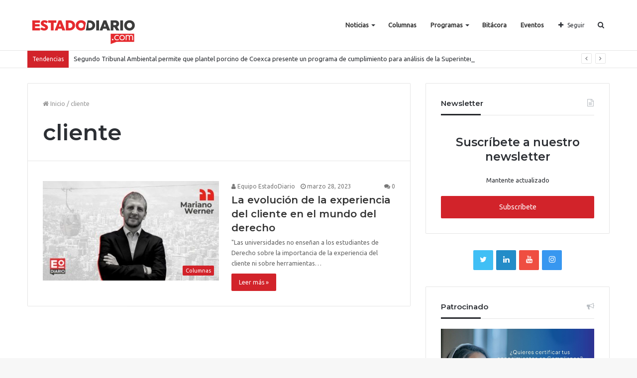

--- FILE ---
content_type: text/html; charset=UTF-8
request_url: https://estadodiario.com/tag/cliente/
body_size: 106176
content:
<!DOCTYPE html>
<html lang="es">
<head>

<!-- Global site tag (gtag.js) - Google Analytics -->
<script async src="https://www.googletagmanager.com/gtag/js?id=UA-120057792-1"></script>
<script>
  window.dataLayer = window.dataLayer || [];
  function gtag(){dataLayer.push(arguments);}
  gtag('js', new Date());
  gtag('config', 'UA-120057792-1');
</script>
<!-- Global site tag (gtag.js) - Google Analytics -->

	<meta charset="UTF-8" />
	<link rel="profile" href="http://gmpg.org/xfn/11" />
	<link rel="pingback" href="https://estadodiario.com/xmlrpc.php" />
	<title>cliente &#8211; EstadoDiario</title>
<meta name='robots' content='max-image-preview:large' />
	<style>img:is([sizes="auto" i], [sizes^="auto," i]) { contain-intrinsic-size: 3000px 1500px }</style>
	            <script type="text/javascript"> var epic_news_ajax_url = 'https://estadodiario.com/?epic-ajax-request=epic-ne'; </script>
            <link rel='dns-prefetch' href='//www.googletagmanager.com' />
<link rel="alternate" type="application/rss+xml" title="EstadoDiario &raquo; Feed" href="https://estadodiario.com/feed/" />
<link rel="alternate" type="application/rss+xml" title="EstadoDiario &raquo; Feed de los comentarios" href="https://estadodiario.com/comments/feed/" />
<link rel="alternate" type="application/rss+xml" title="EstadoDiario &raquo; Etiqueta cliente del feed" href="https://estadodiario.com/tag/cliente/feed/" />
<meta name="viewport" content="width=device-width, initial-scale=1.0" /><meta name="theme-color" content="#d2232a" />
<script type="text/javascript">
/* <![CDATA[ */
window._wpemojiSettings = {"baseUrl":"https:\/\/s.w.org\/images\/core\/emoji\/15.0.3\/72x72\/","ext":".png","svgUrl":"https:\/\/s.w.org\/images\/core\/emoji\/15.0.3\/svg\/","svgExt":".svg","source":{"concatemoji":"https:\/\/estadodiario.com\/wp-includes\/js\/wp-emoji-release.min.js"}};
/*! This file is auto-generated */
!function(i,n){var o,s,e;function c(e){try{var t={supportTests:e,timestamp:(new Date).valueOf()};sessionStorage.setItem(o,JSON.stringify(t))}catch(e){}}function p(e,t,n){e.clearRect(0,0,e.canvas.width,e.canvas.height),e.fillText(t,0,0);var t=new Uint32Array(e.getImageData(0,0,e.canvas.width,e.canvas.height).data),r=(e.clearRect(0,0,e.canvas.width,e.canvas.height),e.fillText(n,0,0),new Uint32Array(e.getImageData(0,0,e.canvas.width,e.canvas.height).data));return t.every(function(e,t){return e===r[t]})}function u(e,t,n){switch(t){case"flag":return n(e,"\ud83c\udff3\ufe0f\u200d\u26a7\ufe0f","\ud83c\udff3\ufe0f\u200b\u26a7\ufe0f")?!1:!n(e,"\ud83c\uddfa\ud83c\uddf3","\ud83c\uddfa\u200b\ud83c\uddf3")&&!n(e,"\ud83c\udff4\udb40\udc67\udb40\udc62\udb40\udc65\udb40\udc6e\udb40\udc67\udb40\udc7f","\ud83c\udff4\u200b\udb40\udc67\u200b\udb40\udc62\u200b\udb40\udc65\u200b\udb40\udc6e\u200b\udb40\udc67\u200b\udb40\udc7f");case"emoji":return!n(e,"\ud83d\udc26\u200d\u2b1b","\ud83d\udc26\u200b\u2b1b")}return!1}function f(e,t,n){var r="undefined"!=typeof WorkerGlobalScope&&self instanceof WorkerGlobalScope?new OffscreenCanvas(300,150):i.createElement("canvas"),a=r.getContext("2d",{willReadFrequently:!0}),o=(a.textBaseline="top",a.font="600 32px Arial",{});return e.forEach(function(e){o[e]=t(a,e,n)}),o}function t(e){var t=i.createElement("script");t.src=e,t.defer=!0,i.head.appendChild(t)}"undefined"!=typeof Promise&&(o="wpEmojiSettingsSupports",s=["flag","emoji"],n.supports={everything:!0,everythingExceptFlag:!0},e=new Promise(function(e){i.addEventListener("DOMContentLoaded",e,{once:!0})}),new Promise(function(t){var n=function(){try{var e=JSON.parse(sessionStorage.getItem(o));if("object"==typeof e&&"number"==typeof e.timestamp&&(new Date).valueOf()<e.timestamp+604800&&"object"==typeof e.supportTests)return e.supportTests}catch(e){}return null}();if(!n){if("undefined"!=typeof Worker&&"undefined"!=typeof OffscreenCanvas&&"undefined"!=typeof URL&&URL.createObjectURL&&"undefined"!=typeof Blob)try{var e="postMessage("+f.toString()+"("+[JSON.stringify(s),u.toString(),p.toString()].join(",")+"));",r=new Blob([e],{type:"text/javascript"}),a=new Worker(URL.createObjectURL(r),{name:"wpTestEmojiSupports"});return void(a.onmessage=function(e){c(n=e.data),a.terminate(),t(n)})}catch(e){}c(n=f(s,u,p))}t(n)}).then(function(e){for(var t in e)n.supports[t]=e[t],n.supports.everything=n.supports.everything&&n.supports[t],"flag"!==t&&(n.supports.everythingExceptFlag=n.supports.everythingExceptFlag&&n.supports[t]);n.supports.everythingExceptFlag=n.supports.everythingExceptFlag&&!n.supports.flag,n.DOMReady=!1,n.readyCallback=function(){n.DOMReady=!0}}).then(function(){return e}).then(function(){var e;n.supports.everything||(n.readyCallback(),(e=n.source||{}).concatemoji?t(e.concatemoji):e.wpemoji&&e.twemoji&&(t(e.twemoji),t(e.wpemoji)))}))}((window,document),window._wpemojiSettings);
/* ]]> */
</script>
<style id='wp-emoji-styles-inline-css' type='text/css'>

	img.wp-smiley, img.emoji {
		display: inline !important;
		border: none !important;
		box-shadow: none !important;
		height: 1em !important;
		width: 1em !important;
		margin: 0 0.07em !important;
		vertical-align: -0.1em !important;
		background: none !important;
		padding: 0 !important;
	}
</style>
<link rel='stylesheet' id='wp-block-library-css' href='https://estadodiario.com/wp-includes/css/dist/block-library/style.min.css' type='text/css' media='all' />
<style id='classic-theme-styles-inline-css' type='text/css'>
/*! This file is auto-generated */
.wp-block-button__link{color:#fff;background-color:#32373c;border-radius:9999px;box-shadow:none;text-decoration:none;padding:calc(.667em + 2px) calc(1.333em + 2px);font-size:1.125em}.wp-block-file__button{background:#32373c;color:#fff;text-decoration:none}
</style>
<style id='global-styles-inline-css' type='text/css'>
:root{--wp--preset--aspect-ratio--square: 1;--wp--preset--aspect-ratio--4-3: 4/3;--wp--preset--aspect-ratio--3-4: 3/4;--wp--preset--aspect-ratio--3-2: 3/2;--wp--preset--aspect-ratio--2-3: 2/3;--wp--preset--aspect-ratio--16-9: 16/9;--wp--preset--aspect-ratio--9-16: 9/16;--wp--preset--color--black: #000000;--wp--preset--color--cyan-bluish-gray: #abb8c3;--wp--preset--color--white: #ffffff;--wp--preset--color--pale-pink: #f78da7;--wp--preset--color--vivid-red: #cf2e2e;--wp--preset--color--luminous-vivid-orange: #ff6900;--wp--preset--color--luminous-vivid-amber: #fcb900;--wp--preset--color--light-green-cyan: #7bdcb5;--wp--preset--color--vivid-green-cyan: #00d084;--wp--preset--color--pale-cyan-blue: #8ed1fc;--wp--preset--color--vivid-cyan-blue: #0693e3;--wp--preset--color--vivid-purple: #9b51e0;--wp--preset--gradient--vivid-cyan-blue-to-vivid-purple: linear-gradient(135deg,rgba(6,147,227,1) 0%,rgb(155,81,224) 100%);--wp--preset--gradient--light-green-cyan-to-vivid-green-cyan: linear-gradient(135deg,rgb(122,220,180) 0%,rgb(0,208,130) 100%);--wp--preset--gradient--luminous-vivid-amber-to-luminous-vivid-orange: linear-gradient(135deg,rgba(252,185,0,1) 0%,rgba(255,105,0,1) 100%);--wp--preset--gradient--luminous-vivid-orange-to-vivid-red: linear-gradient(135deg,rgba(255,105,0,1) 0%,rgb(207,46,46) 100%);--wp--preset--gradient--very-light-gray-to-cyan-bluish-gray: linear-gradient(135deg,rgb(238,238,238) 0%,rgb(169,184,195) 100%);--wp--preset--gradient--cool-to-warm-spectrum: linear-gradient(135deg,rgb(74,234,220) 0%,rgb(151,120,209) 20%,rgb(207,42,186) 40%,rgb(238,44,130) 60%,rgb(251,105,98) 80%,rgb(254,248,76) 100%);--wp--preset--gradient--blush-light-purple: linear-gradient(135deg,rgb(255,206,236) 0%,rgb(152,150,240) 100%);--wp--preset--gradient--blush-bordeaux: linear-gradient(135deg,rgb(254,205,165) 0%,rgb(254,45,45) 50%,rgb(107,0,62) 100%);--wp--preset--gradient--luminous-dusk: linear-gradient(135deg,rgb(255,203,112) 0%,rgb(199,81,192) 50%,rgb(65,88,208) 100%);--wp--preset--gradient--pale-ocean: linear-gradient(135deg,rgb(255,245,203) 0%,rgb(182,227,212) 50%,rgb(51,167,181) 100%);--wp--preset--gradient--electric-grass: linear-gradient(135deg,rgb(202,248,128) 0%,rgb(113,206,126) 100%);--wp--preset--gradient--midnight: linear-gradient(135deg,rgb(2,3,129) 0%,rgb(40,116,252) 100%);--wp--preset--font-size--small: 13px;--wp--preset--font-size--medium: 20px;--wp--preset--font-size--large: 36px;--wp--preset--font-size--x-large: 42px;--wp--preset--spacing--20: 0.44rem;--wp--preset--spacing--30: 0.67rem;--wp--preset--spacing--40: 1rem;--wp--preset--spacing--50: 1.5rem;--wp--preset--spacing--60: 2.25rem;--wp--preset--spacing--70: 3.38rem;--wp--preset--spacing--80: 5.06rem;--wp--preset--shadow--natural: 6px 6px 9px rgba(0, 0, 0, 0.2);--wp--preset--shadow--deep: 12px 12px 50px rgba(0, 0, 0, 0.4);--wp--preset--shadow--sharp: 6px 6px 0px rgba(0, 0, 0, 0.2);--wp--preset--shadow--outlined: 6px 6px 0px -3px rgba(255, 255, 255, 1), 6px 6px rgba(0, 0, 0, 1);--wp--preset--shadow--crisp: 6px 6px 0px rgba(0, 0, 0, 1);}:where(.is-layout-flex){gap: 0.5em;}:where(.is-layout-grid){gap: 0.5em;}body .is-layout-flex{display: flex;}.is-layout-flex{flex-wrap: wrap;align-items: center;}.is-layout-flex > :is(*, div){margin: 0;}body .is-layout-grid{display: grid;}.is-layout-grid > :is(*, div){margin: 0;}:where(.wp-block-columns.is-layout-flex){gap: 2em;}:where(.wp-block-columns.is-layout-grid){gap: 2em;}:where(.wp-block-post-template.is-layout-flex){gap: 1.25em;}:where(.wp-block-post-template.is-layout-grid){gap: 1.25em;}.has-black-color{color: var(--wp--preset--color--black) !important;}.has-cyan-bluish-gray-color{color: var(--wp--preset--color--cyan-bluish-gray) !important;}.has-white-color{color: var(--wp--preset--color--white) !important;}.has-pale-pink-color{color: var(--wp--preset--color--pale-pink) !important;}.has-vivid-red-color{color: var(--wp--preset--color--vivid-red) !important;}.has-luminous-vivid-orange-color{color: var(--wp--preset--color--luminous-vivid-orange) !important;}.has-luminous-vivid-amber-color{color: var(--wp--preset--color--luminous-vivid-amber) !important;}.has-light-green-cyan-color{color: var(--wp--preset--color--light-green-cyan) !important;}.has-vivid-green-cyan-color{color: var(--wp--preset--color--vivid-green-cyan) !important;}.has-pale-cyan-blue-color{color: var(--wp--preset--color--pale-cyan-blue) !important;}.has-vivid-cyan-blue-color{color: var(--wp--preset--color--vivid-cyan-blue) !important;}.has-vivid-purple-color{color: var(--wp--preset--color--vivid-purple) !important;}.has-black-background-color{background-color: var(--wp--preset--color--black) !important;}.has-cyan-bluish-gray-background-color{background-color: var(--wp--preset--color--cyan-bluish-gray) !important;}.has-white-background-color{background-color: var(--wp--preset--color--white) !important;}.has-pale-pink-background-color{background-color: var(--wp--preset--color--pale-pink) !important;}.has-vivid-red-background-color{background-color: var(--wp--preset--color--vivid-red) !important;}.has-luminous-vivid-orange-background-color{background-color: var(--wp--preset--color--luminous-vivid-orange) !important;}.has-luminous-vivid-amber-background-color{background-color: var(--wp--preset--color--luminous-vivid-amber) !important;}.has-light-green-cyan-background-color{background-color: var(--wp--preset--color--light-green-cyan) !important;}.has-vivid-green-cyan-background-color{background-color: var(--wp--preset--color--vivid-green-cyan) !important;}.has-pale-cyan-blue-background-color{background-color: var(--wp--preset--color--pale-cyan-blue) !important;}.has-vivid-cyan-blue-background-color{background-color: var(--wp--preset--color--vivid-cyan-blue) !important;}.has-vivid-purple-background-color{background-color: var(--wp--preset--color--vivid-purple) !important;}.has-black-border-color{border-color: var(--wp--preset--color--black) !important;}.has-cyan-bluish-gray-border-color{border-color: var(--wp--preset--color--cyan-bluish-gray) !important;}.has-white-border-color{border-color: var(--wp--preset--color--white) !important;}.has-pale-pink-border-color{border-color: var(--wp--preset--color--pale-pink) !important;}.has-vivid-red-border-color{border-color: var(--wp--preset--color--vivid-red) !important;}.has-luminous-vivid-orange-border-color{border-color: var(--wp--preset--color--luminous-vivid-orange) !important;}.has-luminous-vivid-amber-border-color{border-color: var(--wp--preset--color--luminous-vivid-amber) !important;}.has-light-green-cyan-border-color{border-color: var(--wp--preset--color--light-green-cyan) !important;}.has-vivid-green-cyan-border-color{border-color: var(--wp--preset--color--vivid-green-cyan) !important;}.has-pale-cyan-blue-border-color{border-color: var(--wp--preset--color--pale-cyan-blue) !important;}.has-vivid-cyan-blue-border-color{border-color: var(--wp--preset--color--vivid-cyan-blue) !important;}.has-vivid-purple-border-color{border-color: var(--wp--preset--color--vivid-purple) !important;}.has-vivid-cyan-blue-to-vivid-purple-gradient-background{background: var(--wp--preset--gradient--vivid-cyan-blue-to-vivid-purple) !important;}.has-light-green-cyan-to-vivid-green-cyan-gradient-background{background: var(--wp--preset--gradient--light-green-cyan-to-vivid-green-cyan) !important;}.has-luminous-vivid-amber-to-luminous-vivid-orange-gradient-background{background: var(--wp--preset--gradient--luminous-vivid-amber-to-luminous-vivid-orange) !important;}.has-luminous-vivid-orange-to-vivid-red-gradient-background{background: var(--wp--preset--gradient--luminous-vivid-orange-to-vivid-red) !important;}.has-very-light-gray-to-cyan-bluish-gray-gradient-background{background: var(--wp--preset--gradient--very-light-gray-to-cyan-bluish-gray) !important;}.has-cool-to-warm-spectrum-gradient-background{background: var(--wp--preset--gradient--cool-to-warm-spectrum) !important;}.has-blush-light-purple-gradient-background{background: var(--wp--preset--gradient--blush-light-purple) !important;}.has-blush-bordeaux-gradient-background{background: var(--wp--preset--gradient--blush-bordeaux) !important;}.has-luminous-dusk-gradient-background{background: var(--wp--preset--gradient--luminous-dusk) !important;}.has-pale-ocean-gradient-background{background: var(--wp--preset--gradient--pale-ocean) !important;}.has-electric-grass-gradient-background{background: var(--wp--preset--gradient--electric-grass) !important;}.has-midnight-gradient-background{background: var(--wp--preset--gradient--midnight) !important;}.has-small-font-size{font-size: var(--wp--preset--font-size--small) !important;}.has-medium-font-size{font-size: var(--wp--preset--font-size--medium) !important;}.has-large-font-size{font-size: var(--wp--preset--font-size--large) !important;}.has-x-large-font-size{font-size: var(--wp--preset--font-size--x-large) !important;}
:where(.wp-block-post-template.is-layout-flex){gap: 1.25em;}:where(.wp-block-post-template.is-layout-grid){gap: 1.25em;}
:where(.wp-block-columns.is-layout-flex){gap: 2em;}:where(.wp-block-columns.is-layout-grid){gap: 2em;}
:root :where(.wp-block-pullquote){font-size: 1.5em;line-height: 1.6;}
</style>
<link rel='stylesheet' id='contact-form-7-css' href='https://estadodiario.com/wp-content/plugins/contact-form-7/includes/css/styles.css' type='text/css' media='all' />
<link rel='stylesheet' id='bwg_fonts-css' href='https://estadodiario.com/wp-content/plugins/photo-gallery/css/bwg-fonts/fonts.css' type='text/css' media='all' />
<link rel='stylesheet' id='sumoselect-css' href='https://estadodiario.com/wp-content/plugins/photo-gallery/css/sumoselect.min.css' type='text/css' media='all' />
<link rel='stylesheet' id='mCustomScrollbar-css' href='https://estadodiario.com/wp-content/plugins/photo-gallery/css/jquery.mCustomScrollbar.min.css' type='text/css' media='all' />
<link rel='stylesheet' id='bwg_googlefonts-css' href='https://fonts.googleapis.com/css?family=Ubuntu&#038;subset=greek,latin,greek-ext,vietnamese,cyrillic-ext,latin-ext,cyrillic' type='text/css' media='all' />
<link rel='stylesheet' id='bwg_frontend-css' href='https://estadodiario.com/wp-content/plugins/photo-gallery/css/styles.min.css' type='text/css' media='all' />
<link rel='stylesheet' id='taqyeem-buttons-style-css' href='https://estadodiario.com/wp-content/plugins/taqyeem-buttons/assets/style.css' type='text/css' media='all' />
<link rel='stylesheet' id='elementor-icons-ekiticons-css' href='https://estadodiario.com/wp-content/plugins/elementskit-lite/modules/elementskit-icon-pack/assets/css/ekiticons.css' type='text/css' media='all' />
<link rel='stylesheet' id='uacf7-frontend-style-css' href='https://estadodiario.com/wp-content/plugins/ultimate-addons-for-contact-form-7/assets/css/uacf7-frontend.css' type='text/css' media='all' />
<link rel='stylesheet' id='uacf7-form-style-css' href='https://estadodiario.com/wp-content/plugins/ultimate-addons-for-contact-form-7/assets/css/form-style.css' type='text/css' media='all' />
<link rel='stylesheet' id='uacf7-column-css' href='https://estadodiario.com/wp-content/plugins/ultimate-addons-for-contact-form-7/addons/column/grid/columns.css' type='text/css' media='all' />
<link rel='stylesheet' id='jannah-styles-css' href='https://estadodiario.com/wp-content/themes/jannah/css/style.css' type='text/css' media='all' />
<link rel='stylesheet' id='jannah-ilightbox-skin-css' href='https://estadodiario.com/wp-content/themes/jannah/css/ilightbox/dark-skin/skin.css' type='text/css' media='all' />
<link rel='stylesheet' id='taqyeem-styles-css' href='https://estadodiario.com/wp-content/themes/jannah/css/taqyeem.css' type='text/css' media='all' />
<style id='taqyeem-styles-inline-css' type='text/css'>
.wf-active .logo-text,.wf-active h1,.wf-active h2,.wf-active h3,.wf-active h4,.wf-active h5,.wf-active h6{font-family: 'Montserrat';}.brand-title,a:hover,#tie-popup-search-submit,.post-rating .stars-rating-active,.components button#search-submit:hover,#logo.text-logo a,#tie-wrapper #top-nav a:hover,#tie-wrapper #top-nav .breaking a:hover,#tie-wrapper #main-nav .components a:hover,#theme-header #top-nav .components > li > a:hover,#theme-header #top-nav .components > li:hover > a,#theme-header #main-nav .components > li > a:hover,#theme-header #main-nav .components > li:hover > a,#top-nav .top-menu .menu > li.tie-current-menu > a,#tie-wrapper #top-nav .top-menu .menu li:hover > a,#tie-wrapper #top-nav .top-menu .menu a:hover,#tie-wrapper #main-nav .main-menu .mega-menu .post-box-title a:hover,#tie-wrapper #main-nav .main-menu .menu .mega-cat-sub-categories.cats-vertical li:hover a,#tie-wrapper #main-nav .main-menu .menu .mega-cat-sub-categories.cats-vertical li a.is-active,#tie-wrapper .mag-box .mag-box-options .mag-box-filter-links li > a.active,.mag-box .mag-box-options .mag-box-filter-links li:hover > a.active,.mag-box .mag-box-options .mag-box-filter-links .flexMenu-viewMore > a:hover,.mag-box .mag-box-options .mag-box-filter-links .flexMenu-viewMore:hover > a,.box-dark-skin.mag-box .posts-items > li .post-title a:hover,.dark-skin .mag-box .post-meta .post-rating .stars-rating-active span.fa,.box-dark-skin .post-meta .post-rating .stars-rating-active span.fa,#go-to-content:hover,.comment-list .comment-author .fn,.commentlist .comment-author .fn,blockquote::before,blockquote cite,blockquote.quote-simple p,.multiple-post-pages a:hover,#story-index li .is-current,body:not(.blocks-title-style-8) .mag-box .container-wrapper .mag-box-title h3 a,body:not(.blocks-title-style-8) .mag-box .container-wrapper .mag-box-title a.block-more-button,.tabs-menu li.active > a,.tabs-menu li.is-active a,.latest-tweets-widget .twitter-icon-wrap span,.wide-next-prev-slider-wrapper .tie-slider-nav li:hover span,.video-playlist-nav-wrapper .video-playlist-item .video-play-icon,#instagram-link:hover,.review-final-score h3,#mobile-menu-icon:hover .menu-text,.tabs-wrapper .tabs-menu li.active > a,.tabs-wrapper .tabs-menu li.is-active a,.entry a:not(:hover),.entry .post-bottom-meta a[href]:hover,#footer-widgets-container a:hover,#footer-widgets-container .post-rating .stars-rating-active,#footer-widgets-container .latest-tweets-widget .twitter-icon-wrap span,#site-info a:hover,.spinner-circle:after,.widget.tie-weather-widget .icon-basecloud-bg:after{color: #d2232a;}.button,a.button,a.more-link,.entry a.more-link,#tie-wrapper #theme-header .comp-sub-menu .button:hover,#tie-wrapper #theme-header .comp-sub-menu .button.guest-btn:hover,#tie-wrapper #theme-header .comp-sub-menu .button.checkout-button,#tie-wrapper #theme-header #main-nav .comp-sub-menu .button:hover,.dark-skin a.more-link:not(:hover),input[type='submit'],.post-cat,.tie-slider-nav li > span:hover,.pages-nav .next-prev li.current span,.pages-nav .pages-numbers li.current span,#tie-wrapper .mejs-container .mejs-controls,.spinner > div,#mobile-menu-icon:hover .nav-icon,#mobile-menu-icon:hover .nav-icon:before,#mobile-menu-icon:hover .nav-icon:after,#theme-header #main-nav .main-menu .menu > li.tie-current-menu > a,#theme-header #main-nav .main-menu .menu > li:hover > a,#theme-header #main-nav .main-menu .menu > li > a:hover,#tie-wrapper #main-nav .main-menu ul li .mega-links-head:after,#theme-header #main-nav .menu .mega-cat-sub-categories.cats-horizontal li a.is-active,#theme-header #main-nav .menu .mega-cat-sub-categories.cats-horizontal li a:hover,.main-nav-dark .main-menu .menu > li > a:hover,#mobile-menu-icon:hover .nav-icon,#mobile-menu-icon:hover .nav-icon:before,#mobile-menu-icon:hover .nav-icon:after,.mag-box .mag-box-options .mag-box-filter-links li a:hover,.slider-arrow-nav a:not(.pagination-disabled):hover,.comment-list .reply a:hover,.commentlist .reply a:hover,#reading-position-indicator,.multiple-post-pages > span,#story-index-icon,.posts-list-counter .posts-list-items li:before,.cat-counter span,.digital-rating-static strong,#wp-calendar #today,.basecloud-bg,.basecloud-bg::before,.basecloud-bg::after,.timeline-widget ul li a:hover .date:before,.cat-counter a + span,.video-playlist-nav-wrapper .playlist-title,.review-percentage .review-item span span,.slick-dots li.slick-active button,.slick-dots li button:hover,#footer.dark-skin .tabs-widget .tabs-wrapper .tabs-menu li.is-active a,#footer.dark-skin .tabs-widget .tabs-wrapper .tabs-menu li a:hover,#footer-widgets-container .digital-rating-static strong,#footer-widgets-container .timeline-widget li:hover .date:before,#footer-widgets-container #wp-calendar #today,#footer-widgets-container .basecloud-bg::before,#footer-widgets-container .posts-list-counter .posts-list-items li:before,#footer-widgets-container .cat-counter span,#footer-widgets-container .widget-title:after,#footer-widgets-container .button,#footer-widgets-container a.button,#footer-widgets-container a.more-link,#footer-widgets-container .slider-links a.button,#footer-widgets-container input[type='submit'],#footer-widgets-container .tie-slider-nav li > span:hover,#footer-widgets-container .fullwidth-area .widget_tag_cloud .tagcloud a:hover,.wide-slider-nav-wrapper .slide:after,.demo_store,.demo #logo:after,.widget.tie-weather-widget,span.video-close-btn:hover,#go-to-top{background-color: #d2232a;color: #FFFFFF;}.side-aside.dark-skin .tabs-widget .tabs-wrapper .tabs-menu li a:hover,.side-aside.dark-skin .tabs-widget .tabs-wrapper .tabs-menu li.is-active a,#footer.dark-skin .tabs-widget .tabs-wrapper .tabs-menu li a:hover,#footer.dark-skin .tabs-widget .tabs-wrapper .tabs-menu li.is-active a{background-color: #d2232a !important;color: #FFFFFF;}pre,code,.pages-nav .next-prev li.current span,.pages-nav .pages-numbers li.current span,#tie-wrapper #theme-header .comp-sub-menu .button:hover,#tie-wrapper #theme-header .comp-sub-menu .button.guest-btn:hover,.multiple-post-pages > span,.post-content-slideshow .tie-slider-nav li span:hover,.latest-tweets-widget .slider-links .tie-slider-nav li span:hover,.dark-skin .latest-tweets-widget .slider-links .tie-slider-nav span:hover,#instagram-link:before,#instagram-link:after,.mag-box .mag-box-options .mag-box-filter-links li a:hover,.mag-box .mag-box-options .slider-arrow-nav a:not(.pagination-disabled):hover,#theme-header #main-nav .menu .mega-cat-sub-categories.cats-horizontal li a.is-active,#theme-header #main-nav .menu .mega-cat-sub-categories.cats-horizontal li a:hover,#footer.dark-skin #instagram-link:before,#footer.dark-skin #instagram-link:after,#footer-widgets-container .tie-slider-nav li > span:hover,#theme-header #main-nav .main-menu .menu > li > .sub-menu,#theme-header #main-nav .main-menu .menu > li > .menu-sub-content{border-color: #d2232a;}#tie-wrapper #top-nav .top-menu .menu li.menu-item-has-children:hover > a:before{border-top-color: #d2232a;}#theme-header .main-menu .menu > li.tie-current-menu > a:before,#theme-header #main-nav .main-menu .menu > li > a:hover:before,#theme-header #main-nav .main-menu .menu > li:hover > a:before{border-top-color: #FFFFFF;}#tie-wrapper #top-nav .top-menu .menu li li.menu-item-has-children:hover > a:before{border-left-color: #d2232a;border-top-color: transparent;}.rtl #tie-wrapper #top-nav .top-menu .menu li li.menu-item-has-children:hover > a:before{border-right-color: #d2232a;border-top-color: transparent;}#tie-wrapper #main-nav .main-menu .menu > li.tie-current-menu{border-bottom-color: #d2232a;}#footer-widgets-container{border-top: 8px solid #d2232a;-webkit-box-shadow: 0 -5px 0 rgba(0,0,0,0.07); -moz-box-shadow: 0 -8px 0 rgba(0,0,0,0.07); box-shadow: 0 -8px 0 rgba(0,0,0,0.07);}::-moz-selection{background-color: #d2232a;color: #FFFFFF;}::selection{background-color: #d2232a;color: #FFFFFF;}.digital-rating .pie-svg .circle_bar,#footer-widgets-container .digital-rating .pie-svg .circle_bar{stroke: #d2232a;}#reading-position-indicator{box-shadow: 0 0 10px rgba( 210,35,42,0.7);}#tie-popup-search-submit:hover,#logo.text-logo a:hover,.entry a:hover,body:not(.blocks-title-style-8) .mag-box .container-wrapper .mag-box-title h3 a:hover,body:not(.blocks-title-style-8) .mag-box .container-wrapper .mag-box-title a.block-more-button:hover{color: #a00000;}.button:hover,a.button:hover,a.more-link:hover,.entry a.more-link:hover,input[type='submit']:hover,a.post-cat:hover,#footer-widgets-container .button:hover,#footer-widgets-container a.button:hover,#footer-widgets-container a.more-link:hover,#footer-widgets-container input[type='submit']:hover{background-color: #a00000;}.search-in-main-nav.autocomplete-suggestions a.button:hover,#tie-wrapper #theme-header #top-nav .comp-sub-menu .button.checkout-button:hover,#tie-wrapper #theme-header #main-nav .comp-sub-menu .button.checkout-button:hover{background-color: #a00000;color: #FFFFFF;}#theme-header #main-nav .comp-sub-menu a.checkout-button:not(:hover),#theme-header #top-nav .comp-sub-menu a.checkout-button:not(:hover),.entry a.button{color: #FFFFFF;}#footer-widgets-container .tie-slider-nav li > span:hover{color: #FFFFFF !important;}@media (max-width: 1600px){#story-index ul{ background-color: #d2232a; }#story-index ul li a,#story-index ul li .is-current{ color: #FFFFFF; }}#tie-body a.block-more-button:hover{color: #dc2d34;}#tie-body .mag-box .mag-box-title{color: #d2232a;}#tie-body .mag-box .mag-box-title:after {background: #d2232a;}#tie-body #footer .widget-title:after{background-color: #d2232a;}#top-nav .breaking-title{color: #FFFFFF;}#top-nav .breaking-title:before{background-color: #d2232a;}#top-nav .breaking-news-nav li:hover{background-color: #d2232a;border-color: #d2232a;}.tie-cat-31,.tie-cat-item-31 > span{background-color:#2ecc71 !important;color:#FFFFFF !important;}.tie-cat-31:after{border-top-color:#2ecc71 !important;}.tie-cat-31:hover{background-color:#10ae53 !important;}.tie-cat-31:hover:after{border-top-color:#10ae53 !important;}.tie-cat-32,.tie-cat-item-32 > span{background-color:#9b59b6 !important;color:#FFFFFF !important;}.tie-cat-32:after{border-top-color:#9b59b6 !important;}.tie-cat-32:hover{background-color:#7d3b98 !important;}.tie-cat-32:hover:after{border-top-color:#7d3b98 !important;}@media (max-width: 991px){.side-aside.dark-skin{background: #0a9e01;background: -webkit-linear-gradient(135deg,#0a9e01,#66a501 );background: -moz-linear-gradient(135deg,#0a9e01,#66a501 );background: -o-linear-gradient(135deg,#0a9e01,#66a501 );background: linear-gradient(135deg,#0a9e01,#66a501 );}}#mobile-search .search-submit{background-color: #0a0303;color: #FFFFFF;}#mobile-search .search-submit:hover{background-color: #000000;}
</style>
<link rel='stylesheet' id='epic-icon-css' href='https://estadodiario.com/wp-content/plugins/epic-news-element/assets/fonts/jegicon/jegicon.css' type='text/css' media='all' />
<link rel='stylesheet' id='font-awesome-css' href='https://estadodiario.com/wp-content/plugins/elementor/assets/lib/font-awesome/css/font-awesome.min.css' type='text/css' media='all' />
<link rel='stylesheet' id='epic-style-css' href='https://estadodiario.com/wp-content/plugins/epic-news-element/assets/css/style.min.css' type='text/css' media='all' />
<link rel='stylesheet' id='ekit-widget-styles-css' href='https://estadodiario.com/wp-content/plugins/elementskit-lite/widgets/init/assets/css/widget-styles.css' type='text/css' media='all' />
<link rel='stylesheet' id='ekit-responsive-css' href='https://estadodiario.com/wp-content/plugins/elementskit-lite/widgets/init/assets/css/responsive.css' type='text/css' media='all' />
<link rel='stylesheet' id='elementor-frontend-css' href='https://estadodiario.com/wp-content/plugins/elementor/assets/css/frontend.min.css' type='text/css' media='all' />
<link rel='stylesheet' id='eael-general-css' href='https://estadodiario.com/wp-content/plugins/essential-addons-for-elementor-lite/assets/front-end/css/view/general.min.css' type='text/css' media='all' />
<script type="text/javascript" id="jquery-core-js-extra">
/* <![CDATA[ */
var tie = {"is_rtl":"","ajaxurl":"https:\/\/estadodiario.com\/wp-admin\/admin-ajax.php","mobile_menu_active":"true","mobile_menu_top":"","mobile_menu_parent":"","lightbox_all":"true","lightbox_gallery":"true","lightbox_skin":"dark","lightbox_thumb":"horizontal","lightbox_arrows":"true","is_singular":"","is_sticky_video":"","reading_indicator":"true","lazyload":"","select_share":"true","select_share_twitter":"","select_share_facebook":"","select_share_linkedin":"","select_share_email":"","facebook_app_id":"","twitter_username":"","responsive_tables":"true","ad_blocker_detector":"","sticky_behavior":"default","sticky_desktop":"true","sticky_mobile":"true","is_buddypress_active":"","ajax_loader":"<div class=\"loader-overlay\"><div class=\"spinner-circle\"><\/div><\/div>","type_to_search":"1","lang_no_results":"No se encontr\u00f3 nada"};
/* ]]> */
</script>
<script type="text/javascript" src="https://estadodiario.com/wp-includes/js/jquery/jquery.min.js" id="jquery-core-js"></script>
<script type="text/javascript" src="https://estadodiario.com/wp-includes/js/jquery/jquery-migrate.min.js" id="jquery-migrate-js"></script>
<script type="text/javascript" src="https://estadodiario.com/wp-content/plugins/photo-gallery/js/jquery.sumoselect.min.js" id="sumoselect-js"></script>
<script type="text/javascript" src="https://estadodiario.com/wp-content/plugins/photo-gallery/js/tocca.min.js" id="bwg_mobile-js"></script>
<script type="text/javascript" src="https://estadodiario.com/wp-content/plugins/photo-gallery/js/jquery.mCustomScrollbar.concat.min.js" id="mCustomScrollbar-js"></script>
<script type="text/javascript" src="https://estadodiario.com/wp-content/plugins/photo-gallery/js/jquery.fullscreen.min.js" id="jquery-fullscreen-js"></script>
<script type="text/javascript" id="bwg_frontend-js-extra">
/* <![CDATA[ */
var bwg_objectsL10n = {"bwg_field_required":"este campo es obligatorio.","bwg_mail_validation":"Esta no es una direcci\u00f3n de correo electr\u00f3nico v\u00e1lida.","bwg_search_result":"No hay im\u00e1genes que coincidan con tu b\u00fasqueda.","bwg_select_tag":"Seleccionar la etiqueta","bwg_order_by":"Ordenar por","bwg_search":"Buscar","bwg_show_ecommerce":"Mostrar el comercio electr\u00f3nico","bwg_hide_ecommerce":"Ocultar el comercio electr\u00f3nico","bwg_show_comments":"Restaurar","bwg_hide_comments":"Ocultar comentarios","bwg_restore":"Restaurar","bwg_maximize":"Maximizar","bwg_fullscreen":"Pantalla completa","bwg_exit_fullscreen":"Salir de pantalla completa","bwg_search_tag":"BUSCAR...","bwg_tag_no_match":"No se han encontrado etiquetas","bwg_all_tags_selected":"Todas las etiquetas seleccionadas","bwg_tags_selected":"etiqueta seleccionada","play":"Reproducir","pause":"Pausa","is_pro":"","bwg_play":"Reproducir","bwg_pause":"Pausa","bwg_hide_info":"Anterior informaci\u00f3n","bwg_show_info":"Mostrar info","bwg_hide_rating":"Ocultar las valoraciones","bwg_show_rating":"Mostrar la valoraci\u00f3n","ok":"Aceptar","cancel":"Cancelar","select_all":"Seleccionar todo","lazy_load":"0","lazy_loader":"https:\/\/estadodiario.com\/wp-content\/plugins\/photo-gallery\/images\/ajax_loader.png","front_ajax":"0","bwg_tag_see_all":"Ver todas las etiquetas","bwg_tag_see_less":"Ver menos etiquetas"};
/* ]]> */
</script>
<script type="text/javascript" src="https://estadodiario.com/wp-content/plugins/photo-gallery/js/scripts.min.js" id="bwg_frontend-js"></script>
<link rel="https://api.w.org/" href="https://estadodiario.com/wp-json/" /><link rel="alternate" title="JSON" type="application/json" href="https://estadodiario.com/wp-json/wp/v2/tags/2801" /><link rel="EditURI" type="application/rsd+xml" title="RSD" href="https://estadodiario.com/xmlrpc.php?rsd" />
<meta name="generator" content="Site Kit by Google 1.142.0" /><script type='text/javascript'>
/* <![CDATA[ */
var taqyeem = {"ajaxurl":"https://estadodiario.com/wp-admin/admin-ajax.php" , "your_rating":"Your Rating:"};
/* ]]> */
</script>

<style type="text/css" media="screen">

</style>
		<script>
			document.documentElement.className = document.documentElement.className.replace('no-js', 'js');
		</script>
				<style>
			.no-js img.lazyload {
				display: none;
			}

			figure.wp-block-image img.lazyloading {
				min-width: 150px;
			}

						.lazyload, .lazyloading {
				opacity: 0;
			}

			.lazyloaded {
				opacity: 1;
				transition: opacity 400ms;
				transition-delay: 0ms;
			}

					</style>
		<meta name="generator" content="Elementor 3.29.2; features: additional_custom_breakpoints, e_local_google_fonts; settings: css_print_method-external, google_font-enabled, font_display-swap">
			<style>
				.e-con.e-parent:nth-of-type(n+4):not(.e-lazyloaded):not(.e-no-lazyload),
				.e-con.e-parent:nth-of-type(n+4):not(.e-lazyloaded):not(.e-no-lazyload) * {
					background-image: none !important;
				}
				@media screen and (max-height: 1024px) {
					.e-con.e-parent:nth-of-type(n+3):not(.e-lazyloaded):not(.e-no-lazyload),
					.e-con.e-parent:nth-of-type(n+3):not(.e-lazyloaded):not(.e-no-lazyload) * {
						background-image: none !important;
					}
				}
				@media screen and (max-height: 640px) {
					.e-con.e-parent:nth-of-type(n+2):not(.e-lazyloaded):not(.e-no-lazyload),
					.e-con.e-parent:nth-of-type(n+2):not(.e-lazyloaded):not(.e-no-lazyload) * {
						background-image: none !important;
					}
				}
			</style>
			
<script>
	WebFontConfig ={
		google:{
			families: ['Montserrat:regular,500,600,700:latin']
		}
	};
	(function(){
		var wf   = document.createElement('script');
		wf.src   = '//ajax.googleapis.com/ajax/libs/webfont/1/webfont.js';
		wf.type  = 'text/javascript';
		wf.async = 'true';
		var s = document.getElementsByTagName('script')[0];
		s.parentNode.insertBefore(wf, s);
	})();
</script>
<link rel="icon" href="https://estadodiario.com/wp-content/uploads/2022/12/cropped-logo_ed_sq-3-32x32.png" sizes="32x32" />
<link rel="icon" href="https://estadodiario.com/wp-content/uploads/2022/12/cropped-logo_ed_sq-3-192x192.png" sizes="192x192" />
<link rel="apple-touch-icon" href="https://estadodiario.com/wp-content/uploads/2022/12/cropped-logo_ed_sq-3-180x180.png" />
<meta name="msapplication-TileImage" content="https://estadodiario.com/wp-content/uploads/2022/12/cropped-logo_ed_sq-3-270x270.png" />
<meta name="generator" content="Jannah 2.0.4" />

<script data-ad-client="ca-pub-1367187395121544" async src="https://pagead2.googlesyndication.com/pagead/js/adsbygoogle.js"></script>	

<meta name="google-site-verification" content="YUtxg61TjmPtOKLaBUWec7b0vudu5v3Fm_cvLgKAb10" />	
<script data-ad-client="ca-pub-8631028001476450" async src="https://pagead2.googlesyndication.com/pagead/js/adsbygoogle.js"></script>	

<script async src="https://pagead2.googlesyndication.com/pagead/js/adsbygoogle.js?client=ca-pub-1367187395121544"
     crossorigin="anonymous"></script>	
	
</head>


<body id="tie-body" class="archive tag tag-cliente tag-2801 wrapper-has-shadow blocks-title-style-3 magazine1 is-thumb-overlay-disabled is-desktop is-header-layout-1 sidebar-right has-sidebar elementor-default elementor-kit-16686">


<div class="background-overlay">

	<div id="tie-container" class="site tie-container">

		
		<div id="tie-wrapper">

			
<header id="theme-header" class="header-layout-1 main-nav-light main-nav-below top-nav-active top-nav-light top-nav-below top-nav-below-main-nav mobile-header-default">
	
<div class="main-nav-wrapper">
	<nav id="main-nav" data-skin="search-in-main-nav live-search-light" class=" live-search-parent" style="line-height:101px" aria-label="Primary Navigation">
		<div class="container">

			<div class="main-menu-wrapper">

										<div class="header-layout-1-logo  has-line-height" style="width:227px">
							
				<a href="#" id="mobile-menu-icon">
					<span class="nav-icon"></span>
				</a>
			

			<div id="logo" style="margin-top: 20px; margin-bottom: 1px;">

				<a title="Estado Diario" href="https://estadodiario.com/">

					

					<img data-src="https://estadodiario.com/wp-content/uploads/2022/12/logo_ed.png" alt="Estado Diario" class="logo_normal lazyload" width="227" height="80" style="--smush-placeholder-width: 227px; --smush-placeholder-aspect-ratio: 227/80;max-height:80px; width: auto;" src="[data-uri]">

					<img data-src="https://estadodiario.com/wp-content/uploads/2022/12/logo_ed.png" alt="Estado Diario" class="logo_2x lazyload" width="227" height="80" style="--smush-placeholder-width: 227px; --smush-placeholder-aspect-ratio: 227/80;max-height:80px; width: auto;" src="[data-uri]">

				

				</a>

			</div><!-- #logo /-->

								</div>
						
				<div id="menu-components-wrap">

					

			<div id="sticky-logo">

				<a title="Estado Diario" href="https://estadodiario.com/">

					

					<img data-src="https://estadodiario.com/wp-content/uploads/2022/12/logo_ed.png" alt="Estado Diario" class="logo_normal lazyload"  src="[data-uri]" style="--smush-placeholder-width: 227px; --smush-placeholder-aspect-ratio: 227/80;">

					<img data-src="https://estadodiario.com/wp-content/uploads/2022/12/logo_ed.png" alt="Estado Diario" class="logo_2x lazyload"  src="[data-uri]" style="--smush-placeholder-width: 227px; --smush-placeholder-aspect-ratio: 227/80;">

				

				</a>

			</div><!-- #Sticky-logo /-->

		<div class="flex-placeholder"></div>
					<div class="main-menu main-menu-wrap tie-alignleft">
						<div id="main-nav-menu" class="main-menu"><ul id="menu-principal-nuevo" class="menu" role="menubar"><li id="menu-item-17020" class="menu-item menu-item-type-taxonomy menu-item-object-category menu-item-has-children menu-item-17020" aria-haspopup="true" aria-expanded="false" tabindex="0"><a href="https://estadodiario.com/category/noticias/">Noticias</a>
<ul class="sub-menu menu-sub-content">
	<li id="menu-item-17021" class="menu-item menu-item-type-taxonomy menu-item-object-category menu-item-17021"><a href="https://estadodiario.com/category/noticias/actualidad/">Actualidad</a></li>
	<li id="menu-item-17022" class="menu-item menu-item-type-taxonomy menu-item-object-category menu-item-17022"><a href="https://estadodiario.com/category/noticias/jurisprudencia/">Jurisprudencia</a></li>
	<li id="menu-item-17028" class="menu-item menu-item-type-taxonomy menu-item-object-category menu-item-17028"><a href="https://estadodiario.com/category/noticias/legislacion/">Legislación</a></li>
	<li id="menu-item-17023" class="menu-item menu-item-type-taxonomy menu-item-object-category menu-item-17023"><a href="https://estadodiario.com/category/noticias/academia/">Academia</a></li>
</ul>
</li>
<li id="menu-item-17024" class="menu-item menu-item-type-taxonomy menu-item-object-category menu-item-17024"><a href="https://estadodiario.com/category/columnas/">Columnas</a></li>
<li id="menu-item-17026" class="menu-item menu-item-type-taxonomy menu-item-object-category menu-item-has-children menu-item-17026" aria-haspopup="true" aria-expanded="false" tabindex="0"><a href="https://estadodiario.com/category/programas/">Programas</a>
<ul class="sub-menu menu-sub-content">
	<li id="menu-item-17038" class="menu-item menu-item-type-taxonomy menu-item-object-category menu-item-17038"><a href="https://estadodiario.com/category/programas/funcion-de-demandas/">Función de Demandas</a></li>
	<li id="menu-item-17036" class="menu-item menu-item-type-taxonomy menu-item-object-category menu-item-17036"><a href="https://estadodiario.com/category/programas/esg-de-la-a-a-la-z/">ESG de la A a la Z</a></li>
	<li id="menu-item-17033" class="menu-item menu-item-type-taxonomy menu-item-object-category menu-item-17033"><a href="https://estadodiario.com/category/programas/consumo-exito/">ConSumo Éxito</a></li>
	<li id="menu-item-17034" class="menu-item menu-item-type-taxonomy menu-item-object-category menu-item-17034"><a href="https://estadodiario.com/category/programas/dame-5-y-te-lo-explico/">Dame 5&#8242; y te lo explico</a></li>
	<li id="menu-item-17037" class="menu-item menu-item-type-taxonomy menu-item-object-category menu-item-17037"><a href="https://estadodiario.com/category/programas/ethyco/">ETHyCO</a></li>
	<li id="menu-item-17035" class="menu-item menu-item-type-taxonomy menu-item-object-category menu-item-17035"><a href="https://estadodiario.com/category/programas/definicion-penales/">Definición de Penales</a></li>
	<li id="menu-item-17040" class="menu-item menu-item-type-taxonomy menu-item-object-category menu-item-17040"><a href="https://estadodiario.com/category/programas/plaza-constitucion/">Plaza Constitución</a></li>
	<li id="menu-item-17039" class="menu-item menu-item-type-taxonomy menu-item-object-category menu-item-17039"><a href="https://estadodiario.com/category/programas/perspectiva-legal/">Perspectiva Legal</a></li>
	<li id="menu-item-17041" class="menu-item menu-item-type-taxonomy menu-item-object-category menu-item-17041"><a href="https://estadodiario.com/category/programas/republica-robot/">República Robot</a></li>
	<li id="menu-item-17042" class="menu-item menu-item-type-taxonomy menu-item-object-category menu-item-17042"><a href="https://estadodiario.com/category/programas/tilt-live/">TILT Live</a></li>
</ul>
</li>
<li id="menu-item-17025" class="menu-item menu-item-type-taxonomy menu-item-object-category menu-item-17025"><a href="https://estadodiario.com/category/bitacora/">Bitácora</a></li>
<li id="menu-item-17027" class="menu-item menu-item-type-taxonomy menu-item-object-category menu-item-17027"><a href="https://estadodiario.com/category/eventos/">Eventos</a></li>
</ul></div>					</div><!-- .main-menu.tie-alignleft /-->

					<ul class="components">			<li class="search-compact-icon menu-item custom-menu-link">
				<a href="#" data-type="modal-trigger" class="tie-search-trigger">
					<span class="fa fa-search" aria-hidden="true"></span>
					<span class="screen-reader-text">Buscar</span>
				</a>
				<span class="cd-modal-bg"></span>
			</li>
						<li class="list-social-icons menu-item custom-menu-link">
				<a href="#" class="follow-btn">
					<span class="fa fa-plus" aria-hidden="true"></span>
					<span class="follow-text">Seguir</span>
				</a>
				<ul class="dropdown-social-icons comp-sub-menu"><li class="social-icons-item"><a class="social-link  twitter-social-icon" title="Twitter" rel="nofollow" target="_blank" href="https://twitter.com/estadodiariocom"><span class="fa fa-twitter"></span><span class="social-text">Twitter</span></a></li><li class="social-icons-item"><a class="social-link  linkedin-social-icon" title="LinkedIn" rel="nofollow" target="_blank" href="https://www.linkedin.com/company/estadodiario/"><span class="fa fa-linkedin"></span><span class="social-text">LinkedIn</span></a></li><li class="social-icons-item"><a class="social-link  youtube-social-icon" title="YouTube" rel="nofollow" target="_blank" href="https://www.youtube.com/estadodiariocom"><span class="fa fa-youtube"></span><span class="social-text">YouTube</span></a></li><li class="social-icons-item"><a class="social-link  instagram-social-icon" title="Instagram" rel="nofollow" target="_blank" href="https://instagram.com/estadodiariocom"><span class="fa fa-instagram"></span><span class="social-text">Instagram</span></a></li></ul><!-- #dropdown-social-icons /-->			</li><!-- #list-social-icons /-->
			</ul><!-- Components -->
				</div><!-- #menu-components-wrap /-->
			</div><!-- .main-menu-wrapper /-->
		</div><!-- .container /-->
	</nav><!-- #main-nav /-->
</div><!-- .main-nav-wrapper /-->


	<nav id="top-nav" class="has-breaking-menu has-breaking-news" aria-label="Secondary Navigation">
		<div class="container">
			<div class="topbar-wrapper">

				
				<div class="tie-alignleft">
					
	<div class="breaking controls-is-active">

		<span class="breaking-title">
			<span class="fa fa-bolt" aria-hidden="true"></span>
			<span class="breaking-title-text">Tendencias</span>
		</span>

		<ul id="breaking-news-in-header" class="breaking-news" data-type="reveal" data-arrows="true">

			
								<li class="news-item">
									<a href="https://estadodiario.com/noticias/segundo-tribunal-ambiental-permite-que-plantel-porcino-de-coexca-presente-un-programa-de-cumplimiento-para-analisis-de-la-superintendencia-del-medio-ambiente/" title="Segundo Tribunal Ambiental permite que plantel porcino de Coexca presente un programa de cumplimiento para análisis de la Superintendencia del Medio Ambiente">Segundo Tribunal Ambiental permite que plantel porcino de Coexca presente un programa de cumplimiento para análisis de la Superintendencia del Medio Ambiente</a>
								</li>

								
								<li class="news-item">
									<a href="https://estadodiario.com/columnas/la-decision-que-no-rompio-a-google-pero-si-cambio-las-reglas/" title="La decisión que no rompió a Google, pero sí cambió las reglas">La decisión que no rompió a Google, pero sí cambió las reglas</a>
								</li>

								
								<li class="news-item">
									<a href="https://estadodiario.com/columnas/europa-regula-chile-observa-una-advertencia-para-la-futura-ley-de-inteligencia-artificial/" title="Europa regula, Chile observa: una advertencia para la futura ley de inteligencia artificial">Europa regula, Chile observa: una advertencia para la futura ley de inteligencia artificial</a>
								</li>

								
								<li class="news-item">
									<a href="https://estadodiario.com/bitacora/definidas-las-ponencias-y-calendario-oficial-de-las-xi-jornadas-nacionales-de-derecho-procesal/" title="Definidas las ponencias y calendario oficial de las XI Jornadas Nacionales de Derecho Procesal">Definidas las ponencias y calendario oficial de las XI Jornadas Nacionales de Derecho Procesal</a>
								</li>

								
								<li class="news-item">
									<a href="https://estadodiario.com/bitacora/de-la-etica-empresarial-a-la-inteligencia-artificial-los-ejes-que-marcaron-el-foro-gerencias-legales-mexico-2025/" title="De la ética empresarial a la inteligencia artificial: los ejes que marcaron el Foro Gerencias Legales México 2025">De la ética empresarial a la inteligencia artificial: los ejes que marcaron el Foro Gerencias Legales México 2025</a>
								</li>

								
								<li class="news-item">
									<a href="https://estadodiario.com/columnas/permisologia-en-la-economia-digital-el-riesgo-de-la-sobrerregulacion/" title="Permisología en la economía digital: El riesgo de la sobrerregulación">Permisología en la economía digital: El riesgo de la sobrerregulación</a>
								</li>

								
								<li class="news-item">
									<a href="https://estadodiario.com/columnas/la-urgencia-de-combatir-deepfakes-en-una-brecha-generacional-expuesta-a-estrategias-de-desinformacion/" title="La urgencia de combatir deepfakes en una brecha generacional expuesta a estrategias de desinformación">La urgencia de combatir deepfakes en una brecha generacional expuesta a estrategias de desinformación</a>
								</li>

								
								<li class="news-item">
									<a href="https://estadodiario.com/columnas/de-la-teoria-a-la-accion-los-operadores-de-importancia-vital-y-el-nuevo-mapa-de-la-ciberseguridad-en-chile/" title="De la teoría a la acción: los Operadores de Importancia Vital y el nuevo mapa de la ciberseguridad en Chile">De la teoría a la acción: los Operadores de Importancia Vital y el nuevo mapa de la ciberseguridad en Chile</a>
								</li>

								
								<li class="news-item">
									<a href="https://estadodiario.com/bitacora/molina-matta-asociados-refuerza-su-equipo-ambiental-con-nueva-abogada-asociada-en-valdivia/" title="Molina Matta &#038; Asociados refuerza su equipo ambiental con nueva abogada asociada en Valdivia">Molina Matta &#038; Asociados refuerza su equipo ambiental con nueva abogada asociada en Valdivia</a>
								</li>

								
								<li class="news-item">
									<a href="https://estadodiario.com/bitacora/eight-advisory-refuerza-su-equipo-directivo-en-espana-con-el-nombramiento-de-francisco-higuera-como-director-de-transaction-advisory-services/" title="Eight Advisory refuerza su equipo directivo en España con el nombramiento de Francisco Higuera como director de Transaction Advisory Services">Eight Advisory refuerza su equipo directivo en España con el nombramiento de Francisco Higuera como director de Transaction Advisory Services</a>
								</li>

								
		</ul>
	</div><!-- #breaking /-->
				</div><!-- .tie-alignleft /-->

				<div class="tie-alignright">
									</div><!-- .tie-alignright /-->

			</div><!-- .topbar-wrapper /-->
		</div><!-- .container /-->
	</nav><!-- #top-nav /-->

</header>


			<div id="content" class="site-content container">
				<div class="tie-row main-content-row">
		
	<div class="main-content tie-col-md-8 tie-col-xs-12" role="main">

		

			<header class="entry-header-outer container-wrapper">
				<nav id="breadcrumb"><a href="https://estadodiario.com/"><span class="fa fa-home" aria-hidden="true"></span> Inicio</a><em class="delimiter">/</em><span class="current">cliente</span></nav><script type="application/ld+json">{"@context":"http:\/\/schema.org","@type":"BreadcrumbList","@id":"#Breadcrumb","itemListElement":[{"@type":"ListItem","position":1,"item":{"name":"Inicio","@id":"https:\/\/estadodiario.com\/"}}]}</script><h1 class="page-title">cliente</h1>			</header><!-- .entry-header-outer /-->

			
			<div class="mag-box wide-post-box">
				<div class="container-wrapper">
					<div class="mag-box-container clearfix">
						<ul id="posts-container" data-layout="default" data-settings="{'uncropped_image':'jannah-image-grid','category_meta':true,'post_meta':true,'excerpt':true,'excerpt_length':'20','read_more':true,'title_length':0,'is_full':false}" class="posts-items">

<li class="post-item post-15397 post type-post status-publish format-standard has-post-thumbnail category-columnas tag-abogadas tag-abogados tag-cliente tag-competencia tag-cx tag-derecho tag-experiencia-de-cliente tag-legaltech tag-lemontech tag-mariano-werner tie_standard">

	
			<a href="https://estadodiario.com/columnas/la-evolucion-de-la-experiencia-del-cliente-en-el-mundo-del-derecho/" title="La evolución de la experiencia del cliente en el mundo del derecho" class="post-thumb"><h5 class="post-cat-wrap"><span class="post-cat tie-cat-35">Columnas</span></h5>
				<div class="post-thumb-overlay-wrap">
					<div class="post-thumb-overlay">
						<span class="icon"></span>
					</div>
				</div>
			<img fetchpriority="high" width="390" height="220" src="https://estadodiario.com/wp-content/uploads/2023/03/Mariano-Werner-390x220.jpg" class="attachment-jannah-image-large size-jannah-image-large wp-post-image" alt="" decoding="async" srcset="https://estadodiario.com/wp-content/uploads/2023/03/Mariano-Werner-390x220.jpg 390w, https://estadodiario.com/wp-content/uploads/2023/03/Mariano-Werner-300x169.jpg 300w, https://estadodiario.com/wp-content/uploads/2023/03/Mariano-Werner-768x433.jpg 768w, https://estadodiario.com/wp-content/uploads/2023/03/Mariano-Werner.jpg 872w" sizes="(max-width: 390px) 100vw, 390px" /></a><div class="post-meta">

				<span class="meta-author meta-item"><a href="https://estadodiario.com/author/equipo-estadodiario/" class="author-name" title="Equipo EstadoDiario"><span class="fa fa-user" aria-hidden="true"></span> Equipo EstadoDiario</a>

				</span>

			<span class="date meta-item"><span class="fa fa-clock-o" aria-hidden="true"></span> <span>marzo 28, 2023</span></span><div class="tie-alignright"><span class="meta-comment meta-item"><a href="https://estadodiario.com/columnas/la-evolucion-de-la-experiencia-del-cliente-en-el-mundo-del-derecho/#respond"><span class="fa fa-comments" aria-hidden="true"></span> 0</a></span></div><div class="clearfix"></div></div><!-- .post-meta -->
	<div class="post-details">
		<h3 class="post-title"><a href="https://estadodiario.com/columnas/la-evolucion-de-la-experiencia-del-cliente-en-el-mundo-del-derecho/" title="La evolución de la experiencia del cliente en el mundo del derecho">La evolución de la experiencia del cliente en el mundo del derecho</a></h3>

						<p class="post-excerpt">"Las universidades no enseñan a los estudiantes de Derecho sobre la importancia de la experiencia del cliente ni sobre herramientas&hellip;</p>
								<a class="more-link" href="https://estadodiario.com/columnas/la-evolucion-de-la-experiencia-del-cliente-en-el-mundo-del-derecho/">Leer más &raquo;</a>
				
	</div>

</li>

						</ul><!-- #posts-container /-->
						<div class="clearfix"></div>
					</div><!-- .mag-box-container /-->
				</div><!-- .container-wrapper /-->
			</div><!-- .mag-box /-->
		
	</div><!-- .main-content /-->


	<aside class="sidebar tie-col-md-4 tie-col-xs-12 normal-side is-sticky" aria-label="Primary Sidebar">
		<div class="theiaStickySidebar">
			<div id="custom_html-8" class="widget_text container-wrapper widget widget_custom_html"><div class="widget-title the-global-title"><h4>Newsletter<span class="widget-title-icon fa"></span></h4></div><div class="textwidget custom-html-widget"><h3 style="text-align: center; padding: 20px 0;">Suscríbete a nuestro newsletter</h3>
<p style="text-align: center;">Mantente actualizado</p>
<a href="http://estadodiario.com/suscripcion/"><input class="button subscribe-submit"  style="width: 100%; font-size: 14px; padding: 12px;" type="submit" name="submit" value="Subscríbete"></a></div><div class="clearfix"></div></div><!-- .widget /--><div class="widget social-icons-widget widget-content-only"><ul class="solid-social-icons is-centered"><li class="social-icons-item"><a class="social-link  twitter-social-icon" title="Twitter" rel="nofollow" target="_blank" href="https://twitter.com/estadodiariocom"><span class="fa fa-twitter"></span></a></li><li class="social-icons-item"><a class="social-link  linkedin-social-icon" title="LinkedIn" rel="nofollow" target="_blank" href="https://www.linkedin.com/company/estadodiario/"><span class="fa fa-linkedin"></span></a></li><li class="social-icons-item"><a class="social-link  youtube-social-icon" title="YouTube" rel="nofollow" target="_blank" href="https://www.youtube.com/estadodiariocom"><span class="fa fa-youtube"></span></a></li><li class="social-icons-item"><a class="social-link  instagram-social-icon" title="Instagram" rel="nofollow" target="_blank" href="https://instagram.com/estadodiariocom"><span class="fa fa-instagram"></span></a></li></ul> 
<div class="clearfix"></div></div><div id="stream-item-widget-36" class="container-wrapper widget stream-item-widget"><div class="widget-title the-global-title"><h4>Patrocinado<span class="widget-title-icon fa"></span></h4></div><div class="stream-item-widget-content"><a href="https://connectingcompliance.com/icecomtraining/" target="_blank"><img data-src="https://estadodiario.com/wp-content/uploads/2024/07/icecom_2024.jpg" width="728" height="90" alt="" src="[data-uri]" class="lazyload" style="--smush-placeholder-width: 728px; --smush-placeholder-aspect-ratio: 728/90;"></a></div><div class="clearfix"></div></div><!-- .widget /--><div id="posts-list-widget-11" class="container-wrapper widget posts-list"><div class="widget-title the-global-title"><h4>Últimas actualizaciones<span class="widget-title-icon fa"></span></h4></div><div class="posts-list-half-posts"><ul class="posts-list-items"><li class="widget-post-list tie_standard">

	
		<div class="post-widget-thumbnail">

			
			<a href="https://estadodiario.com/noticias/segundo-tribunal-ambiental-permite-que-plantel-porcino-de-coexca-presente-un-programa-de-cumplimiento-para-analisis-de-la-superintendencia-del-medio-ambiente/" title="Segundo Tribunal Ambiental permite que plantel porcino de Coexca presente un programa de cumplimiento para análisis de la Superintendencia del Medio Ambiente" class="post-thumb">
				<div class="post-thumb-overlay-wrap">
					<div class="post-thumb-overlay">
						<span class="icon"></span>
					</div>
				</div>
			<img width="390" height="220" data-src="https://estadodiario.com/wp-content/uploads/2025/11/Bitacora-2025-11-04T113804.219-390x220.png" class="attachment-jannah-image-large size-jannah-image-large wp-post-image lazyload" alt="" decoding="async" data-srcset="https://estadodiario.com/wp-content/uploads/2025/11/Bitacora-2025-11-04T113804.219-390x220.png 390w, https://estadodiario.com/wp-content/uploads/2025/11/Bitacora-2025-11-04T113804.219-300x169.png 300w, https://estadodiario.com/wp-content/uploads/2025/11/Bitacora-2025-11-04T113804.219-768x433.png 768w, https://estadodiario.com/wp-content/uploads/2025/11/Bitacora-2025-11-04T113804.219-750x423.png 750w, https://estadodiario.com/wp-content/uploads/2025/11/Bitacora-2025-11-04T113804.219.png 872w" data-sizes="(max-width: 390px) 100vw, 390px" src="[data-uri]" style="--smush-placeholder-width: 390px; --smush-placeholder-aspect-ratio: 390/220;" /></a>		</div><!-- post-alignleft /-->
	
	<div class="post-widget-body">
		<h3 class="post-title"><a href="https://estadodiario.com/noticias/segundo-tribunal-ambiental-permite-que-plantel-porcino-de-coexca-presente-un-programa-de-cumplimiento-para-analisis-de-la-superintendencia-del-medio-ambiente/" title="Segundo Tribunal Ambiental permite que plantel porcino de Coexca presente un programa de cumplimiento para análisis de la Superintendencia del Medio Ambiente">Segundo Tribunal Ambiental permite que plantel porcino de Coexca presente un programa de cumplimiento para análisis de la Superintendencia del Medio Ambiente</a></h3>

		<div class="post-meta">
			<span class="date meta-item"><span class="fa fa-clock-o" aria-hidden="true"></span> <span>noviembre 4, 2025</span></span>		</div>

	</div>

</li>
<li class="widget-post-list tie_standard">

	
		<div class="post-widget-thumbnail">

			
			<a href="https://estadodiario.com/columnas/la-decision-que-no-rompio-a-google-pero-si-cambio-las-reglas/" title="La decisión que no rompió a Google, pero sí cambió las reglas" class="post-thumb">
				<div class="post-thumb-overlay-wrap">
					<div class="post-thumb-overlay">
						<span class="icon"></span>
					</div>
				</div>
			<img width="390" height="220" data-src="https://estadodiario.com/wp-content/uploads/2025/11/COLUMNAS-Y-AL-AIRE-98-1-390x220.png" class="attachment-jannah-image-large size-jannah-image-large wp-post-image lazyload" alt="" decoding="async" data-srcset="https://estadodiario.com/wp-content/uploads/2025/11/COLUMNAS-Y-AL-AIRE-98-1-390x220.png 390w, https://estadodiario.com/wp-content/uploads/2025/11/COLUMNAS-Y-AL-AIRE-98-1-300x169.png 300w, https://estadodiario.com/wp-content/uploads/2025/11/COLUMNAS-Y-AL-AIRE-98-1-768x433.png 768w, https://estadodiario.com/wp-content/uploads/2025/11/COLUMNAS-Y-AL-AIRE-98-1-750x423.png 750w, https://estadodiario.com/wp-content/uploads/2025/11/COLUMNAS-Y-AL-AIRE-98-1.png 872w" data-sizes="(max-width: 390px) 100vw, 390px" src="[data-uri]" style="--smush-placeholder-width: 390px; --smush-placeholder-aspect-ratio: 390/220;" /></a>		</div><!-- post-alignleft /-->
	
	<div class="post-widget-body">
		<h3 class="post-title"><a href="https://estadodiario.com/columnas/la-decision-que-no-rompio-a-google-pero-si-cambio-las-reglas/" title="La decisión que no rompió a Google, pero sí cambió las reglas">La decisión que no rompió a Google, pero sí cambió las reglas</a></h3>

		<div class="post-meta">
			<span class="date meta-item"><span class="fa fa-clock-o" aria-hidden="true"></span> <span>noviembre 4, 2025</span></span>		</div>

	</div>

</li>
<li class="widget-post-list tie_standard">

	
		<div class="post-widget-thumbnail">

			
			<a href="https://estadodiario.com/columnas/europa-regula-chile-observa-una-advertencia-para-la-futura-ley-de-inteligencia-artificial/" title="Europa regula, Chile observa: una advertencia para la futura ley de inteligencia artificial" class="post-thumb">
				<div class="post-thumb-overlay-wrap">
					<div class="post-thumb-overlay">
						<span class="icon"></span>
					</div>
				</div>
			<img width="390" height="220" data-src="https://estadodiario.com/wp-content/uploads/2025/11/COLUMNAS-Y-AL-AIRE-97-390x220.png" class="attachment-jannah-image-large size-jannah-image-large wp-post-image lazyload" alt="" decoding="async" data-srcset="https://estadodiario.com/wp-content/uploads/2025/11/COLUMNAS-Y-AL-AIRE-97-390x220.png 390w, https://estadodiario.com/wp-content/uploads/2025/11/COLUMNAS-Y-AL-AIRE-97-300x169.png 300w, https://estadodiario.com/wp-content/uploads/2025/11/COLUMNAS-Y-AL-AIRE-97-768x433.png 768w, https://estadodiario.com/wp-content/uploads/2025/11/COLUMNAS-Y-AL-AIRE-97-750x423.png 750w, https://estadodiario.com/wp-content/uploads/2025/11/COLUMNAS-Y-AL-AIRE-97.png 872w" data-sizes="(max-width: 390px) 100vw, 390px" src="[data-uri]" style="--smush-placeholder-width: 390px; --smush-placeholder-aspect-ratio: 390/220;" /></a>		</div><!-- post-alignleft /-->
	
	<div class="post-widget-body">
		<h3 class="post-title"><a href="https://estadodiario.com/columnas/europa-regula-chile-observa-una-advertencia-para-la-futura-ley-de-inteligencia-artificial/" title="Europa regula, Chile observa: una advertencia para la futura ley de inteligencia artificial">Europa regula, Chile observa: una advertencia para la futura ley de inteligencia artificial</a></h3>

		<div class="post-meta">
			<span class="date meta-item"><span class="fa fa-clock-o" aria-hidden="true"></span> <span>noviembre 4, 2025</span></span>		</div>

	</div>

</li>
<li class="widget-post-list tie_standard">

	
		<div class="post-widget-thumbnail">

			
			<a href="https://estadodiario.com/bitacora/definidas-las-ponencias-y-calendario-oficial-de-las-xi-jornadas-nacionales-de-derecho-procesal/" title="Definidas las ponencias y calendario oficial de las XI Jornadas Nacionales de Derecho Procesal" class="post-thumb">
				<div class="post-thumb-overlay-wrap">
					<div class="post-thumb-overlay">
						<span class="icon"></span>
					</div>
				</div>
			<img width="390" height="220" data-src="https://estadodiario.com/wp-content/uploads/2025/11/Bitacora-2025-11-04T101307.906-1-390x220.png" class="attachment-jannah-image-large size-jannah-image-large wp-post-image lazyload" alt="" decoding="async" data-srcset="https://estadodiario.com/wp-content/uploads/2025/11/Bitacora-2025-11-04T101307.906-1-390x220.png 390w, https://estadodiario.com/wp-content/uploads/2025/11/Bitacora-2025-11-04T101307.906-1-300x169.png 300w, https://estadodiario.com/wp-content/uploads/2025/11/Bitacora-2025-11-04T101307.906-1-768x433.png 768w, https://estadodiario.com/wp-content/uploads/2025/11/Bitacora-2025-11-04T101307.906-1-750x423.png 750w, https://estadodiario.com/wp-content/uploads/2025/11/Bitacora-2025-11-04T101307.906-1.png 872w" data-sizes="(max-width: 390px) 100vw, 390px" src="[data-uri]" style="--smush-placeholder-width: 390px; --smush-placeholder-aspect-ratio: 390/220;" /></a>		</div><!-- post-alignleft /-->
	
	<div class="post-widget-body">
		<h3 class="post-title"><a href="https://estadodiario.com/bitacora/definidas-las-ponencias-y-calendario-oficial-de-las-xi-jornadas-nacionales-de-derecho-procesal/" title="Definidas las ponencias y calendario oficial de las XI Jornadas Nacionales de Derecho Procesal">Definidas las ponencias y calendario oficial de las XI Jornadas Nacionales de Derecho Procesal</a></h3>

		<div class="post-meta">
			<span class="date meta-item"><span class="fa fa-clock-o" aria-hidden="true"></span> <span>noviembre 4, 2025</span></span>		</div>

	</div>

</li>
</ul></div><div class="clearfix"></div></div><!-- .widget /--><div id="posts-list-widget-12" class="container-wrapper widget posts-list"><div class="widget-title the-global-title"><h4>Lo más popular<span class="widget-title-icon fa"></span></h4></div><div class="posts-list-counter"><ul class="posts-list-items"><li class="widget-post-list tie_standard">

	
		<div class="post-widget-thumbnail">

			
			<a href="https://estadodiario.com/noticias/segundo-tribunal-ambiental-permite-que-plantel-porcino-de-coexca-presente-un-programa-de-cumplimiento-para-analisis-de-la-superintendencia-del-medio-ambiente/" title="Segundo Tribunal Ambiental permite que plantel porcino de Coexca presente un programa de cumplimiento para análisis de la Superintendencia del Medio Ambiente" class="post-thumb">
				<div class="post-thumb-overlay-wrap">
					<div class="post-thumb-overlay">
						<span class="icon"></span>
					</div>
				</div>
			<img width="220" height="150" data-src="https://estadodiario.com/wp-content/uploads/2025/11/Bitacora-2025-11-04T113804.219-220x150.png" class="attachment-jannah-image-small size-jannah-image-small wp-post-image lazyload" alt="" decoding="async" src="[data-uri]" style="--smush-placeholder-width: 220px; --smush-placeholder-aspect-ratio: 220/150;" /></a>		</div><!-- post-alignleft /-->
	
	<div class="post-widget-body">
		<h3 class="post-title"><a href="https://estadodiario.com/noticias/segundo-tribunal-ambiental-permite-que-plantel-porcino-de-coexca-presente-un-programa-de-cumplimiento-para-analisis-de-la-superintendencia-del-medio-ambiente/" title="Segundo Tribunal Ambiental permite que plantel porcino de Coexca presente un programa de cumplimiento para análisis de la Superintendencia del Medio Ambiente">Segundo Tribunal Ambiental permite que plantel porcino de Coexca presente un programa de cumplimiento para análisis de la Superintendencia del Medio Ambiente</a></h3>

		<div class="post-meta">
			<span class="date meta-item"><span class="fa fa-clock-o" aria-hidden="true"></span> <span>noviembre 4, 2025</span></span>		</div>

	</div>

</li>
<li class="widget-post-list tie_standard">

	
		<div class="post-widget-thumbnail">

			
			<a href="https://estadodiario.com/columnas/la-decision-que-no-rompio-a-google-pero-si-cambio-las-reglas/" title="La decisión que no rompió a Google, pero sí cambió las reglas" class="post-thumb">
				<div class="post-thumb-overlay-wrap">
					<div class="post-thumb-overlay">
						<span class="icon"></span>
					</div>
				</div>
			<img width="220" height="150" data-src="https://estadodiario.com/wp-content/uploads/2025/11/COLUMNAS-Y-AL-AIRE-98-1-220x150.png" class="attachment-jannah-image-small size-jannah-image-small wp-post-image lazyload" alt="" decoding="async" src="[data-uri]" style="--smush-placeholder-width: 220px; --smush-placeholder-aspect-ratio: 220/150;" /></a>		</div><!-- post-alignleft /-->
	
	<div class="post-widget-body">
		<h3 class="post-title"><a href="https://estadodiario.com/columnas/la-decision-que-no-rompio-a-google-pero-si-cambio-las-reglas/" title="La decisión que no rompió a Google, pero sí cambió las reglas">La decisión que no rompió a Google, pero sí cambió las reglas</a></h3>

		<div class="post-meta">
			<span class="date meta-item"><span class="fa fa-clock-o" aria-hidden="true"></span> <span>noviembre 4, 2025</span></span>		</div>

	</div>

</li>
<li class="widget-post-list tie_standard">

	
		<div class="post-widget-thumbnail">

			
			<a href="https://estadodiario.com/columnas/europa-regula-chile-observa-una-advertencia-para-la-futura-ley-de-inteligencia-artificial/" title="Europa regula, Chile observa: una advertencia para la futura ley de inteligencia artificial" class="post-thumb">
				<div class="post-thumb-overlay-wrap">
					<div class="post-thumb-overlay">
						<span class="icon"></span>
					</div>
				</div>
			<img width="220" height="150" data-src="https://estadodiario.com/wp-content/uploads/2025/11/COLUMNAS-Y-AL-AIRE-97-220x150.png" class="attachment-jannah-image-small size-jannah-image-small wp-post-image lazyload" alt="" decoding="async" src="[data-uri]" style="--smush-placeholder-width: 220px; --smush-placeholder-aspect-ratio: 220/150;" /></a>		</div><!-- post-alignleft /-->
	
	<div class="post-widget-body">
		<h3 class="post-title"><a href="https://estadodiario.com/columnas/europa-regula-chile-observa-una-advertencia-para-la-futura-ley-de-inteligencia-artificial/" title="Europa regula, Chile observa: una advertencia para la futura ley de inteligencia artificial">Europa regula, Chile observa: una advertencia para la futura ley de inteligencia artificial</a></h3>

		<div class="post-meta">
			<span class="date meta-item"><span class="fa fa-clock-o" aria-hidden="true"></span> <span>noviembre 4, 2025</span></span>		</div>

	</div>

</li>
<li class="widget-post-list tie_standard">

	
		<div class="post-widget-thumbnail">

			
			<a href="https://estadodiario.com/bitacora/definidas-las-ponencias-y-calendario-oficial-de-las-xi-jornadas-nacionales-de-derecho-procesal/" title="Definidas las ponencias y calendario oficial de las XI Jornadas Nacionales de Derecho Procesal" class="post-thumb">
				<div class="post-thumb-overlay-wrap">
					<div class="post-thumb-overlay">
						<span class="icon"></span>
					</div>
				</div>
			<img width="220" height="150" data-src="https://estadodiario.com/wp-content/uploads/2025/11/Bitacora-2025-11-04T101307.906-1-220x150.png" class="attachment-jannah-image-small size-jannah-image-small wp-post-image lazyload" alt="" decoding="async" src="[data-uri]" style="--smush-placeholder-width: 220px; --smush-placeholder-aspect-ratio: 220/150;" /></a>		</div><!-- post-alignleft /-->
	
	<div class="post-widget-body">
		<h3 class="post-title"><a href="https://estadodiario.com/bitacora/definidas-las-ponencias-y-calendario-oficial-de-las-xi-jornadas-nacionales-de-derecho-procesal/" title="Definidas las ponencias y calendario oficial de las XI Jornadas Nacionales de Derecho Procesal">Definidas las ponencias y calendario oficial de las XI Jornadas Nacionales de Derecho Procesal</a></h3>

		<div class="post-meta">
			<span class="date meta-item"><span class="fa fa-clock-o" aria-hidden="true"></span> <span>noviembre 4, 2025</span></span>		</div>

	</div>

</li>
<li class="widget-post-list tie_standard">

	
		<div class="post-widget-thumbnail">

			
			<a href="https://estadodiario.com/bitacora/de-la-etica-empresarial-a-la-inteligencia-artificial-los-ejes-que-marcaron-el-foro-gerencias-legales-mexico-2025/" title="De la ética empresarial a la inteligencia artificial: los ejes que marcaron el Foro Gerencias Legales México 2025" class="post-thumb">
				<div class="post-thumb-overlay-wrap">
					<div class="post-thumb-overlay">
						<span class="icon"></span>
					</div>
				</div>
			<img width="220" height="150" data-src="https://estadodiario.com/wp-content/uploads/2025/11/Bitacora-2025-11-04T095021.776-220x150.png" class="attachment-jannah-image-small size-jannah-image-small wp-post-image lazyload" alt="" decoding="async" src="[data-uri]" style="--smush-placeholder-width: 220px; --smush-placeholder-aspect-ratio: 220/150;" /></a>		</div><!-- post-alignleft /-->
	
	<div class="post-widget-body">
		<h3 class="post-title"><a href="https://estadodiario.com/bitacora/de-la-etica-empresarial-a-la-inteligencia-artificial-los-ejes-que-marcaron-el-foro-gerencias-legales-mexico-2025/" title="De la ética empresarial a la inteligencia artificial: los ejes que marcaron el Foro Gerencias Legales México 2025">De la ética empresarial a la inteligencia artificial: los ejes que marcaron el Foro Gerencias Legales México 2025</a></h3>

		<div class="post-meta">
			<span class="date meta-item"><span class="fa fa-clock-o" aria-hidden="true"></span> <span>noviembre 4, 2025</span></span>		</div>

	</div>

</li>
</ul></div><div class="clearfix"></div></div><!-- .widget /-->		</div><!-- .theiaStickySidebar /-->
	</aside><!-- .sidebar /-->
	
			
				</div><!-- .main-content-row /-->
			</div><!-- #content /-->
		
<footer id="footer" class="site-footer dark-skin">

	
	
		<div id="footer-widgets-container">
			<div class="container">
				

		<div class="footer-widget-area ">
			<div class="tie-row">

									<div class="tie-col-md-3 normal-side">
						<div id="custom_html-3" class="widget_text container-wrapper widget widget_custom_html"><div class="widget-title the-global-title"><h4>Contacto<span class="widget-title-icon fa"></span></h4></div><div class="textwidget custom-html-widget">Dr. Roberto del Río 1137, Providencia<br>
Santiago - Chile<br>
WhatsApp: (56 9) 89591212<br>
Mail: <a href="mailto:contacto@estadodiario.com">contacto@estadodiario.com</a></div><div class="clearfix"></div></div><!-- .widget /--><div id="social-3" class="container-wrapper widget social-icons-widget"><ul class="solid-social-icons"><li class="social-icons-item"><a class="social-link  twitter-social-icon" title="Twitter" rel="nofollow" target="_blank" href="https://twitter.com/estadodiariocom"><span class="fa fa-twitter"></span></a></li><li class="social-icons-item"><a class="social-link  linkedin-social-icon" title="LinkedIn" rel="nofollow" target="_blank" href="https://www.linkedin.com/company/estadodiario/"><span class="fa fa-linkedin"></span></a></li><li class="social-icons-item"><a class="social-link  youtube-social-icon" title="YouTube" rel="nofollow" target="_blank" href="https://www.youtube.com/estadodiariocom"><span class="fa fa-youtube"></span></a></li><li class="social-icons-item"><a class="social-link  instagram-social-icon" title="Instagram" rel="nofollow" target="_blank" href="https://instagram.com/estadodiariocom"><span class="fa fa-instagram"></span></a></li></ul> 
<div class="clearfix"></div><div class="clearfix"></div></div><!-- .widget /-->					</div><!-- .tie-col /-->
				
									<div class="tie-col-md-3 normal-side">
						<div id="custom_html-4" class="widget_text container-wrapper widget widget_custom_html"><div class="widget-title the-global-title"><h4>Nosotros<span class="widget-title-icon fa"></span></h4></div><div class="textwidget custom-html-widget">EstadoDiario. Somos un medio digital especializado en noticias jurídicas.
Aquí encontrarás contingencia legal chilena: noticias, análisis, jurisprudencia y legislación, junto a una bitácora con los movimientos de los estudios jurídicos y la información universitaria más relevante.<br />
<a href="http://estadodiario.com/nosotros/">QUIÉNES SOMOS</a></div><div class="clearfix"></div></div><!-- .widget /-->					</div><!-- .tie-col /-->
				
									<div class="tie-col-md-3 normal-side">
						<div id="custom_html-5" class="widget_text container-wrapper widget widget_custom_html"><div class="widget-title the-global-title"><h4>Suscríbete<span class="widget-title-icon fa"></span></h4></div><div class="textwidget custom-html-widget">Regístrate en EstadoDiario para ser notificado semanalmente de las novedades del mundo legal.<br />
<a href="http://estadodiario.com/suscripcion/">SUSCRÍBETE</a></div><div class="clearfix"></div></div><!-- .widget /-->					</div><!-- .tie-col /-->
				
									<div class="tie-col-md-3 normal-side">
						<div id="custom_html-6" class="widget_text container-wrapper widget widget_custom_html"><div class="widget-title the-global-title"><h4>Políticas<span class="widget-title-icon fa"></span></h4></div><div class="textwidget custom-html-widget"><a href="http://estadodiario.com/politica-de-privacidad/">Política de privacidad</a><br />
<a href="http://estadodiario.com/politicas-de-publicacion/">Política de publicaciones</a><br />
<a href="http://estadodiario.com/anuncie-con-nosotros/">Anuncia con nosotros</a></div><div class="clearfix"></div></div><!-- .widget /-->					</div><!-- .tie-col /-->
				
			</div><!-- .tie-row /-->
		</div><!-- .footer-widget-area /-->

		

		<div class="footer-widget-area ">
			<div class="tie-row">

									<div class="fullwidth-area tie-col-sm-12">
						<div id="custom_html-19" class="widget_text container-wrapper widget widget_custom_html"><div class="textwidget custom-html-widget"><table class="creditos" width="100%" border="0" cellpadding="0" cellspacing="0">
  <tr>
    <td valign="top">EstadoDiario es un medio desarrollado por <a href="https://plataforma.legal/" target="_blank" >Plataforma.legal</a>&nbsp;</td>
    <td width="100" valign="middle"><a href="https://plataforma.legal/" target="_blank" ><img data-src="https://estadodiario.com/wp-content/uploads/2021/02/plat-logo-2.png" alt="" width="96" height="32" src="[data-uri]" class="lazyload" style="--smush-placeholder-width: 96px; --smush-placeholder-aspect-ratio: 96/32;" /></a></td>
  </tr>
</table></div><div class="clearfix"></div></div><!-- .widget /-->					</div><!-- .tie-col /-->
				
				
				
				
			</div><!-- .tie-row /-->
		</div><!-- .footer-widget-area /-->

					</div><!-- .container /-->
		</div><!-- #Footer-widgets-container /-->
		

	
		<div id="site-info" class="site-info-layout-2">
			<div class="container">
				<div class="tie-row">
					<div class="tie-col-md-12">

						<div class="copyright-text copyright-text-first">&copy; Estado Diario 2025, Derechos reservados</div><ul class="social-icons"><li class="social-icons-item"><a class="social-link  twitter-social-icon" title="Twitter" rel="nofollow" target="_blank" href="https://twitter.com/estadodiariocom"><span class="fa fa-twitter"></span></a></li><li class="social-icons-item"><a class="social-link  linkedin-social-icon" title="LinkedIn" rel="nofollow" target="_blank" href="https://www.linkedin.com/company/estadodiario/"><span class="fa fa-linkedin"></span></a></li><li class="social-icons-item"><a class="social-link  youtube-social-icon" title="YouTube" rel="nofollow" target="_blank" href="https://www.youtube.com/estadodiariocom"><span class="fa fa-youtube"></span></a></li><li class="social-icons-item"><a class="social-link  instagram-social-icon" title="Instagram" rel="nofollow" target="_blank" href="https://instagram.com/estadodiariocom"><span class="fa fa-instagram"></span></a></li></ul> 

					</div><!-- .tie-col /-->
				</div><!-- .tie-row /-->
			</div><!-- .container /-->
		</div><!-- #site-info /-->
		
</footer><!-- #footer /-->


<a id="go-to-top" class="go-to-top-button" href="#go-to-tie-body"><span class="fa fa-angle-up"></span></a><div class="clear"></div>

		</div><!-- #tie-wrapper /-->

		

  <aside class="side-aside normal-side tie-aside-effect dark-skin " aria-label="Secondary Sidebar">
    <div data-height="100%" class="side-aside-wrapper has-custom-scroll">

      <a href="#" class="close-side-aside remove big-btn light-btn">
        <span class="screen-reader-text">Close</span>
      </a><!-- .close-side-aside /-->

      
      <div id="mobile-container">

        <div id="mobile-menu" class="hide-menu-icons"></div><!-- #mobile-menu /-->

        <div class="mobile-social-search">
                      <div id="mobile-social-icons" class="social-icons-widget solid-social-icons">
              <ul><li class="social-icons-item"><a class="social-link  twitter-social-icon" title="Twitter" rel="nofollow" target="_blank" href="https://twitter.com/estadodiariocom"><span class="fa fa-twitter"></span></a></li><li class="social-icons-item"><a class="social-link  linkedin-social-icon" title="LinkedIn" rel="nofollow" target="_blank" href="https://www.linkedin.com/company/estadodiario/"><span class="fa fa-linkedin"></span></a></li><li class="social-icons-item"><a class="social-link  youtube-social-icon" title="YouTube" rel="nofollow" target="_blank" href="https://www.youtube.com/estadodiariocom"><span class="fa fa-youtube"></span></a></li><li class="social-icons-item"><a class="social-link  instagram-social-icon" title="Instagram" rel="nofollow" target="_blank" href="https://instagram.com/estadodiariocom"><span class="fa fa-instagram"></span></a></li></ul> 
            </div><!-- #mobile-social-icons /-->
                        <div id="mobile-search">
              <form role="search" method="get" class="search-form" action="https://estadodiario.com/">
				<label>
					<span class="screen-reader-text">Buscar:</span>
					<input type="search" class="search-field" placeholder="Buscar &hellip;" value="" name="s" />
				</label>
				<input type="submit" class="search-submit" value="Buscar" />
			</form>            </div><!-- #mobile-search /-->
                    </div><!-- #mobile-social-search /-->

      </div><!-- #mobile-container /-->


      
        <div id="slide-sidebar-widgets">
          <div id="posts-list-widget-14" class="container-wrapper widget posts-list"><div class="widget-title the-global-title"><h4>Lo más popular<span class="widget-title-icon fa"></span></h4></div><div class="posts-list-big-first"><ul class="posts-list-items"><li class="widget-post-list tie_standard">

	
		<div class="post-widget-thumbnail">

			
			<a href="https://estadodiario.com/noticias/segundo-tribunal-ambiental-permite-que-plantel-porcino-de-coexca-presente-un-programa-de-cumplimiento-para-analisis-de-la-superintendencia-del-medio-ambiente/" title="Segundo Tribunal Ambiental permite que plantel porcino de Coexca presente un programa de cumplimiento para análisis de la Superintendencia del Medio Ambiente" class="post-thumb"><h5 class="post-cat-wrap"><span class="post-cat tie-cat-106">Actualidad</span></h5>
				<div class="post-thumb-overlay-wrap">
					<div class="post-thumb-overlay">
						<span class="icon"></span>
					</div>
				</div>
			<img width="390" height="220" data-src="https://estadodiario.com/wp-content/uploads/2025/11/Bitacora-2025-11-04T113804.219-390x220.png" class="attachment-jannah-image-large size-jannah-image-large wp-post-image lazyload" alt="" decoding="async" data-srcset="https://estadodiario.com/wp-content/uploads/2025/11/Bitacora-2025-11-04T113804.219-390x220.png 390w, https://estadodiario.com/wp-content/uploads/2025/11/Bitacora-2025-11-04T113804.219-300x169.png 300w, https://estadodiario.com/wp-content/uploads/2025/11/Bitacora-2025-11-04T113804.219-768x433.png 768w, https://estadodiario.com/wp-content/uploads/2025/11/Bitacora-2025-11-04T113804.219-750x423.png 750w, https://estadodiario.com/wp-content/uploads/2025/11/Bitacora-2025-11-04T113804.219.png 872w" data-sizes="(max-width: 390px) 100vw, 390px" src="[data-uri]" style="--smush-placeholder-width: 390px; --smush-placeholder-aspect-ratio: 390/220;" /></a>		</div><!-- post-alignleft /-->
	
	<div class="post-widget-body">
		<h3 class="post-title"><a href="https://estadodiario.com/noticias/segundo-tribunal-ambiental-permite-que-plantel-porcino-de-coexca-presente-un-programa-de-cumplimiento-para-analisis-de-la-superintendencia-del-medio-ambiente/" title="Segundo Tribunal Ambiental permite que plantel porcino de Coexca presente un programa de cumplimiento para análisis de la Superintendencia del Medio Ambiente">Segundo Tribunal Ambiental permite que plantel porcino de Coexca presente un programa de cumplimiento para análisis de la Superintendencia del Medio Ambiente</a></h3>

		<div class="post-meta">
			<span class="date meta-item"><span class="fa fa-clock-o" aria-hidden="true"></span> <span>noviembre 4, 2025</span></span>		</div>

	</div>

</li>
<li class="widget-post-list tie_standard">

	
		<div class="post-widget-thumbnail">

			
			<a href="https://estadodiario.com/columnas/la-decision-que-no-rompio-a-google-pero-si-cambio-las-reglas/" title="La decisión que no rompió a Google, pero sí cambió las reglas" class="post-thumb">
				<div class="post-thumb-overlay-wrap">
					<div class="post-thumb-overlay">
						<span class="icon"></span>
					</div>
				</div>
			<img width="220" height="150" data-src="https://estadodiario.com/wp-content/uploads/2025/11/COLUMNAS-Y-AL-AIRE-98-1-220x150.png" class="attachment-jannah-image-small size-jannah-image-small wp-post-image lazyload" alt="" decoding="async" src="[data-uri]" style="--smush-placeholder-width: 220px; --smush-placeholder-aspect-ratio: 220/150;" /></a>		</div><!-- post-alignleft /-->
	
	<div class="post-widget-body">
		<h3 class="post-title"><a href="https://estadodiario.com/columnas/la-decision-que-no-rompio-a-google-pero-si-cambio-las-reglas/" title="La decisión que no rompió a Google, pero sí cambió las reglas">La decisión que no rompió a Google, pero sí cambió las reglas</a></h3>

		<div class="post-meta">
			<span class="date meta-item"><span class="fa fa-clock-o" aria-hidden="true"></span> <span>noviembre 4, 2025</span></span>		</div>

	</div>

</li>
<li class="widget-post-list tie_standard">

	
		<div class="post-widget-thumbnail">

			
			<a href="https://estadodiario.com/columnas/europa-regula-chile-observa-una-advertencia-para-la-futura-ley-de-inteligencia-artificial/" title="Europa regula, Chile observa: una advertencia para la futura ley de inteligencia artificial" class="post-thumb">
				<div class="post-thumb-overlay-wrap">
					<div class="post-thumb-overlay">
						<span class="icon"></span>
					</div>
				</div>
			<img width="220" height="150" data-src="https://estadodiario.com/wp-content/uploads/2025/11/COLUMNAS-Y-AL-AIRE-97-220x150.png" class="attachment-jannah-image-small size-jannah-image-small wp-post-image lazyload" alt="" decoding="async" src="[data-uri]" style="--smush-placeholder-width: 220px; --smush-placeholder-aspect-ratio: 220/150;" /></a>		</div><!-- post-alignleft /-->
	
	<div class="post-widget-body">
		<h3 class="post-title"><a href="https://estadodiario.com/columnas/europa-regula-chile-observa-una-advertencia-para-la-futura-ley-de-inteligencia-artificial/" title="Europa regula, Chile observa: una advertencia para la futura ley de inteligencia artificial">Europa regula, Chile observa: una advertencia para la futura ley de inteligencia artificial</a></h3>

		<div class="post-meta">
			<span class="date meta-item"><span class="fa fa-clock-o" aria-hidden="true"></span> <span>noviembre 4, 2025</span></span>		</div>

	</div>

</li>
<li class="widget-post-list tie_standard">

	
		<div class="post-widget-thumbnail">

			
			<a href="https://estadodiario.com/bitacora/definidas-las-ponencias-y-calendario-oficial-de-las-xi-jornadas-nacionales-de-derecho-procesal/" title="Definidas las ponencias y calendario oficial de las XI Jornadas Nacionales de Derecho Procesal" class="post-thumb">
				<div class="post-thumb-overlay-wrap">
					<div class="post-thumb-overlay">
						<span class="icon"></span>
					</div>
				</div>
			<img width="220" height="150" data-src="https://estadodiario.com/wp-content/uploads/2025/11/Bitacora-2025-11-04T101307.906-1-220x150.png" class="attachment-jannah-image-small size-jannah-image-small wp-post-image lazyload" alt="" decoding="async" src="[data-uri]" style="--smush-placeholder-width: 220px; --smush-placeholder-aspect-ratio: 220/150;" /></a>		</div><!-- post-alignleft /-->
	
	<div class="post-widget-body">
		<h3 class="post-title"><a href="https://estadodiario.com/bitacora/definidas-las-ponencias-y-calendario-oficial-de-las-xi-jornadas-nacionales-de-derecho-procesal/" title="Definidas las ponencias y calendario oficial de las XI Jornadas Nacionales de Derecho Procesal">Definidas las ponencias y calendario oficial de las XI Jornadas Nacionales de Derecho Procesal</a></h3>

		<div class="post-meta">
			<span class="date meta-item"><span class="fa fa-clock-o" aria-hidden="true"></span> <span>noviembre 4, 2025</span></span>		</div>

	</div>

</li>
<li class="widget-post-list tie_standard">

	
		<div class="post-widget-thumbnail">

			
			<a href="https://estadodiario.com/bitacora/de-la-etica-empresarial-a-la-inteligencia-artificial-los-ejes-que-marcaron-el-foro-gerencias-legales-mexico-2025/" title="De la ética empresarial a la inteligencia artificial: los ejes que marcaron el Foro Gerencias Legales México 2025" class="post-thumb">
				<div class="post-thumb-overlay-wrap">
					<div class="post-thumb-overlay">
						<span class="icon"></span>
					</div>
				</div>
			<img width="220" height="150" data-src="https://estadodiario.com/wp-content/uploads/2025/11/Bitacora-2025-11-04T095021.776-220x150.png" class="attachment-jannah-image-small size-jannah-image-small wp-post-image lazyload" alt="" decoding="async" src="[data-uri]" style="--smush-placeholder-width: 220px; --smush-placeholder-aspect-ratio: 220/150;" /></a>		</div><!-- post-alignleft /-->
	
	<div class="post-widget-body">
		<h3 class="post-title"><a href="https://estadodiario.com/bitacora/de-la-etica-empresarial-a-la-inteligencia-artificial-los-ejes-que-marcaron-el-foro-gerencias-legales-mexico-2025/" title="De la ética empresarial a la inteligencia artificial: los ejes que marcaron el Foro Gerencias Legales México 2025">De la ética empresarial a la inteligencia artificial: los ejes que marcaron el Foro Gerencias Legales México 2025</a></h3>

		<div class="post-meta">
			<span class="date meta-item"><span class="fa fa-clock-o" aria-hidden="true"></span> <span>noviembre 4, 2025</span></span>		</div>

	</div>

</li>
</ul></div><div class="clearfix"></div></div><!-- .widget /--><div class="widget social-icons-widget widget-content-only"><ul class="solid-social-icons"><li class="social-icons-item"><a class="social-link  twitter-social-icon" title="Twitter" rel="nofollow" target="_blank" href="https://twitter.com/estadodiariocom"><span class="fa fa-twitter"></span></a></li><li class="social-icons-item"><a class="social-link  linkedin-social-icon" title="LinkedIn" rel="nofollow" target="_blank" href="https://www.linkedin.com/company/estadodiario/"><span class="fa fa-linkedin"></span></a></li><li class="social-icons-item"><a class="social-link  youtube-social-icon" title="YouTube" rel="nofollow" target="_blank" href="https://www.youtube.com/estadodiariocom"><span class="fa fa-youtube"></span></a></li><li class="social-icons-item"><a class="social-link  instagram-social-icon" title="Instagram" rel="nofollow" target="_blank" href="https://instagram.com/estadodiariocom"><span class="fa fa-instagram"></span></a></li></ul> 
<div class="clearfix"></div></div>        </div>
      
    </div><!-- .side-aside-wrapper /-->
  </aside><!-- .side-aside /-->


	</div><!-- #tie-container /-->
</div><!-- .background-overlay /-->

<script>function loadScript(a){var b=document.getElementsByTagName("head")[0],c=document.createElement("script");c.type="text/javascript",c.src="https://tracker.metricool.com/app/resources/be.js",c.onreadystatechange=a,c.onload=a,b.appendChild(c)}loadScript(function(){beTracker.t({hash:'a8c0fb6288e7553ef849e91a0cd9bfd4'})})</script><div id="fb-root"></div>
			<div id="tie-popup-search-wrap" class="tie-popup">



				<a href="#" class="tie-btn-close remove big-btn light-btn">

					<span class="screen-reader-text">Close</span>

				</a>

				<div class="container">

					<div class="popup-search-wrap-inner">

						<div class="tie-row">

							<div id="pop-up-live-search" class="tie-col-md-12 live-search-parent" data-skin="live-search-popup" aria-label="Search">

								<form method="get" id="tie-popup-search-form" action="https://estadodiario.com//">

									<input id="tie-popup-search-input" class="is-ajax-search" type="text" name="s" title="Buscar" autocomplete="off" placeholder="Escriba y presione Enter" />

									<button id="tie-popup-search-submit" type="submit"><span class="fa fa-search" aria-hidden="true"></span></button>

								</form>

							</div><!-- .tie-col-md-12 /-->

						</div><!-- .tie-row /-->

					</div><!-- .popup-search-wrap-inner /-->

				</div><!-- .container /-->

			</div><!-- .tie-popup-search-wrap /-->

			
			<div id="tie-popup-login" class="tie-popup">

				<a href="#" class="tie-btn-close remove big-btn light-btn">

					<span class="screen-reader-text">Close</span>

				</a>

				<div class="tie-popup-container">

					<div class="container-wrapper">

						<div class="widget login-widget">



							
							<div class="widget-title the-global-title"><h4>Log In <span class="widget-title-icon fa "></span></h4></div>

							<div class="widget-container">

								


			<div class="login-form">



				<form name="registerform" action="https://estadodiario.com/wp-login.php" method="post">

					<input type="text" name="log" title="Username" placeholder="Username">

					<div class="pass-container">

						<input type="password" name="pwd" title="Password" placeholder="Password">

						<a class="forget-text" href="https://estadodiario.com/wp-login.php?action=lostpassword&redirect_to=https%3A%2F%2Festadodiario.com">Olvidó?</a>

					</div>



					<input type="hidden" name="redirect_to" value="/tag/cliente/"/>

					<label for="rememberme" class="rememberme">

						<input id="rememberme" name="rememberme" type="checkbox" checked="checked" value="forever" /> Recordarme
					</label>



					


					


					<button id="login-submit" type="submit" class="button fullwidth">Log In</button>

				</form>



				


			</div>

			
							</div><!-- .widget-container  /-->

						</div><!-- .login-widget  /-->

					</div><!-- .container-wrapper  /-->

				</div><!-- .tie-popup-container /-->

			</div><!-- .tie-popup /-->

						<script>
				const lazyloadRunObserver = () => {
					const lazyloadBackgrounds = document.querySelectorAll( `.e-con.e-parent:not(.e-lazyloaded)` );
					const lazyloadBackgroundObserver = new IntersectionObserver( ( entries ) => {
						entries.forEach( ( entry ) => {
							if ( entry.isIntersecting ) {
								let lazyloadBackground = entry.target;
								if( lazyloadBackground ) {
									lazyloadBackground.classList.add( 'e-lazyloaded' );
								}
								lazyloadBackgroundObserver.unobserve( entry.target );
							}
						});
					}, { rootMargin: '200px 0px 200px 0px' } );
					lazyloadBackgrounds.forEach( ( lazyloadBackground ) => {
						lazyloadBackgroundObserver.observe( lazyloadBackground );
					} );
				};
				const events = [
					'DOMContentLoaded',
					'elementor/lazyload/observe',
				];
				events.forEach( ( event ) => {
					document.addEventListener( event, lazyloadRunObserver );
				} );
			</script>
			<link rel='stylesheet' id='jeg-dynamic-style-css' href='https://estadodiario.com/wp-content/plugins/epic-news-element/lib/jeg-framework/assets/css/jeg-dynamic-styles.css' type='text/css' media='all' />
<script type="text/javascript" src="https://estadodiario.com/wp-includes/js/dist/hooks.min.js" id="wp-hooks-js"></script>
<script type="text/javascript" src="https://estadodiario.com/wp-includes/js/dist/i18n.min.js" id="wp-i18n-js"></script>
<script type="text/javascript" id="wp-i18n-js-after">
/* <![CDATA[ */
wp.i18n.setLocaleData( { 'text direction\u0004ltr': [ 'ltr' ] } );
/* ]]> */
</script>
<script type="text/javascript" src="https://estadodiario.com/wp-content/plugins/contact-form-7/includes/swv/js/index.js" id="swv-js"></script>
<script type="text/javascript" id="contact-form-7-js-translations">
/* <![CDATA[ */
( function( domain, translations ) {
	var localeData = translations.locale_data[ domain ] || translations.locale_data.messages;
	localeData[""].domain = domain;
	wp.i18n.setLocaleData( localeData, domain );
} )( "contact-form-7", {"translation-revision-date":"2024-11-03 12:43:42+0000","generator":"GlotPress\/4.0.1","domain":"messages","locale_data":{"messages":{"":{"domain":"messages","plural-forms":"nplurals=2; plural=n != 1;","lang":"es"},"This contact form is placed in the wrong place.":["Este formulario de contacto est\u00e1 situado en el lugar incorrecto."],"Error:":["Error:"]}},"comment":{"reference":"includes\/js\/index.js"}} );
/* ]]> */
</script>
<script type="text/javascript" id="contact-form-7-js-before">
/* <![CDATA[ */
var wpcf7 = {
    "api": {
        "root": "https:\/\/estadodiario.com\/wp-json\/",
        "namespace": "contact-form-7\/v1"
    },
    "cached": 1
};
/* ]]> */
</script>
<script type="text/javascript" src="https://estadodiario.com/wp-content/plugins/contact-form-7/includes/js/index.js" id="contact-form-7-js"></script>
<script type="text/javascript" src="https://estadodiario.com/wp-content/plugins/elementskit-lite/libs/framework/assets/js/frontend-script.js" id="elementskit-framework-js-frontend-js"></script>
<script type="text/javascript" id="elementskit-framework-js-frontend-js-after">
/* <![CDATA[ */
		var elementskit = {
			resturl: 'https://estadodiario.com/wp-json/elementskit/v1/',
		}

		
/* ]]> */
</script>
<script type="text/javascript" src="https://estadodiario.com/wp-content/plugins/elementskit-lite/widgets/init/assets/js/widget-scripts.js" id="ekit-widget-scripts-js"></script>
<script type="text/javascript" src="https://www.google.com/recaptcha/api.js?render=6LfJ9rYqAAAAAODSEtJruwU9RphS7BhDSboWU9j7" id="google-recaptcha-js"></script>
<script type="text/javascript" src="https://estadodiario.com/wp-includes/js/dist/vendor/wp-polyfill.min.js" id="wp-polyfill-js"></script>
<script type="text/javascript" id="wpcf7-recaptcha-js-before">
/* <![CDATA[ */
var wpcf7_recaptcha = {
    "sitekey": "6LfJ9rYqAAAAAODSEtJruwU9RphS7BhDSboWU9j7",
    "actions": {
        "homepage": "homepage",
        "contactform": "contactform"
    }
};
/* ]]> */
</script>
<script type="text/javascript" src="https://estadodiario.com/wp-content/plugins/contact-form-7/modules/recaptcha/index.js" id="wpcf7-recaptcha-js"></script>
<script type="text/javascript" src="https://estadodiario.com/wp-content/themes/jannah/js/scripts.js" id="jannah-scripts-js"></script>
<script type="text/javascript" id="mediaelement-core-js-before">
/* <![CDATA[ */
var mejsL10n = {"language":"es","strings":{"mejs.download-file":"Descargar archivo","mejs.install-flash":"Est\u00e1s usando un navegador que no tiene Flash activo o instalado. Por favor, activa el componente del reproductor Flash o descarga la \u00faltima versi\u00f3n desde https:\/\/get.adobe.com\/flashplayer\/","mejs.fullscreen":"Pantalla completa","mejs.play":"Reproducir","mejs.pause":"Pausa","mejs.time-slider":"Control de tiempo","mejs.time-help-text":"Usa las teclas de direcci\u00f3n izquierda\/derecha para avanzar un segundo y las flechas arriba\/abajo para avanzar diez segundos.","mejs.live-broadcast":"Transmisi\u00f3n en vivo","mejs.volume-help-text":"Utiliza las teclas de flecha arriba\/abajo para aumentar o disminuir el volumen.","mejs.unmute":"Activar el sonido","mejs.mute":"Silenciar","mejs.volume-slider":"Control de volumen","mejs.video-player":"Reproductor de v\u00eddeo","mejs.audio-player":"Reproductor de audio","mejs.captions-subtitles":"Pies de foto \/ Subt\u00edtulos","mejs.captions-chapters":"Cap\u00edtulos","mejs.none":"Ninguna","mejs.afrikaans":"Afrik\u00e1ans","mejs.albanian":"Albano","mejs.arabic":"\u00c1rabe","mejs.belarusian":"Bielorruso","mejs.bulgarian":"B\u00falgaro","mejs.catalan":"Catal\u00e1n","mejs.chinese":"Chino","mejs.chinese-simplified":"Chino (Simplificado)","mejs.chinese-traditional":"Chino (Tradicional)","mejs.croatian":"Croata","mejs.czech":"Checo","mejs.danish":"Dan\u00e9s","mejs.dutch":"Neerland\u00e9s","mejs.english":"Ingl\u00e9s","mejs.estonian":"Estonio","mejs.filipino":"Filipino","mejs.finnish":"Fin\u00e9s","mejs.french":"Franc\u00e9s","mejs.galician":"Gallego","mejs.german":"Alem\u00e1n","mejs.greek":"Griego","mejs.haitian-creole":"Creole haitiano","mejs.hebrew":"Hebreo","mejs.hindi":"Indio","mejs.hungarian":"H\u00fangaro","mejs.icelandic":"Island\u00e9s","mejs.indonesian":"Indonesio","mejs.irish":"Irland\u00e9s","mejs.italian":"Italiano","mejs.japanese":"Japon\u00e9s","mejs.korean":"Coreano","mejs.latvian":"Let\u00f3n","mejs.lithuanian":"Lituano","mejs.macedonian":"Macedonio","mejs.malay":"Malayo","mejs.maltese":"Malt\u00e9s","mejs.norwegian":"Noruego","mejs.persian":"Persa","mejs.polish":"Polaco","mejs.portuguese":"Portugu\u00e9s","mejs.romanian":"Rumano","mejs.russian":"Ruso","mejs.serbian":"Serbio","mejs.slovak":"Eslovaco","mejs.slovenian":"Esloveno","mejs.spanish":"Espa\u00f1ol","mejs.swahili":"Swahili","mejs.swedish":"Sueco","mejs.tagalog":"Tagalo","mejs.thai":"Tailand\u00e9s","mejs.turkish":"Turco","mejs.ukrainian":"Ukraniano","mejs.vietnamese":"Vietnamita","mejs.welsh":"Gal\u00e9s","mejs.yiddish":"Yiddish"}};
/* ]]> */
</script>
<script type="text/javascript" src="https://estadodiario.com/wp-includes/js/mediaelement/mediaelement-and-player.min.js" id="mediaelement-core-js"></script>
<script type="text/javascript" src="https://estadodiario.com/wp-includes/js/mediaelement/mediaelement-migrate.min.js" id="mediaelement-migrate-js"></script>
<script type="text/javascript" id="mediaelement-js-extra">
/* <![CDATA[ */
var _wpmejsSettings = {"pluginPath":"\/wp-includes\/js\/mediaelement\/","classPrefix":"mejs-","stretching":"responsive","audioShortcodeLibrary":"mediaelement","videoShortcodeLibrary":"mediaelement"};
/* ]]> */
</script>
<script type="text/javascript" src="https://estadodiario.com/wp-includes/js/mediaelement/wp-mediaelement.min.js" id="wp-mediaelement-js"></script>
<script type="text/javascript" src="https://estadodiario.com/wp-includes/js/imagesloaded.min.js" id="imagesloaded-js"></script>
<script type="text/javascript" id="epic-script-js-extra">
/* <![CDATA[ */
var epicoption = {"prefix":"epic_module_ajax_","rtl":"0","admin_bar":"0"};
/* ]]> */
</script>
<script type="text/javascript" src="https://estadodiario.com/wp-content/plugins/epic-news-element/assets/js/script.min.js" id="epic-script-js"></script>
<script type="text/javascript" src="https://estadodiario.com/wp-content/plugins/wp-smushit/app/assets/js/smush-lazy-load.min.js" id="smush-lazy-load-js"></script>
<script type="text/javascript" id="eael-general-js-extra">
/* <![CDATA[ */
var localize = {"ajaxurl":"https:\/\/estadodiario.com\/wp-admin\/admin-ajax.php","nonce":"35c2d6fd39","i18n":{"added":"A\u00f1adido","compare":"Comparar","loading":"Cargando..."},"eael_translate_text":{"required_text":"es un campo obligatorio","invalid_text":"No v\u00e1lido","billing_text":"Facturaci\u00f3n","shipping_text":"Env\u00edo","fg_mfp_counter_text":"de"},"page_permalink":"https:\/\/estadodiario.com\/columnas\/la-evolucion-de-la-experiencia-del-cliente-en-el-mundo-del-derecho\/","cart_redirectition":"","cart_page_url":"","el_breakpoints":{"mobile":{"label":"M\u00f3vil vertical","value":767,"default_value":767,"direction":"max","is_enabled":true},"mobile_extra":{"label":"M\u00f3vil horizontal","value":880,"default_value":880,"direction":"max","is_enabled":false},"tablet":{"label":"Tableta vertical","value":1024,"default_value":1024,"direction":"max","is_enabled":true},"tablet_extra":{"label":"Tableta horizontal","value":1200,"default_value":1200,"direction":"max","is_enabled":false},"laptop":{"label":"Port\u00e1til","value":1366,"default_value":1366,"direction":"max","is_enabled":false},"widescreen":{"label":"Pantalla grande","value":2400,"default_value":2400,"direction":"min","is_enabled":false}}};
/* ]]> */
</script>
<script type="text/javascript" src="https://estadodiario.com/wp-content/plugins/essential-addons-for-elementor-lite/assets/front-end/js/view/general.min.js" id="eael-general-js"></script>
<script type="text/javascript" src="https://estadodiario.com/wp-content/themes/jannah/js/sliders.js" id="jannah-sliders-js"></script>
<script type="text/javascript">
_linkedin_partner_id = "644514";
window._linkedin_data_partner_ids = window._linkedin_data_partner_ids || [];
window._linkedin_data_partner_ids.push(_linkedin_partner_id);
</script><script type="text/javascript">
(function(){var s = document.getElementsByTagName("script")[0];
var b = document.createElement("script");
b.type = "text/javascript";b.async = true;
b.src = "https://snap.licdn.com/li.lms-analytics/insight.min.js";
s.parentNode.insertBefore(b, s);})();
</script>
<noscript>
<img loading="lazy" height="1" width="1" style="display:none;" alt="" src="https://dc.ads.linkedin.com/collect/?pid=644514&fmt=gif" />
</noscript>
</body>
</html>


--- FILE ---
content_type: text/html; charset=utf-8
request_url: https://www.google.com/recaptcha/api2/anchor?ar=1&k=6LfJ9rYqAAAAAODSEtJruwU9RphS7BhDSboWU9j7&co=aHR0cHM6Ly9lc3RhZG9kaWFyaW8uY29tOjQ0Mw..&hl=en&v=cLm1zuaUXPLFw7nzKiQTH1dX&size=invisible&anchor-ms=20000&execute-ms=15000&cb=6e6nsipmi5gv
body_size: 44971
content:
<!DOCTYPE HTML><html dir="ltr" lang="en"><head><meta http-equiv="Content-Type" content="text/html; charset=UTF-8">
<meta http-equiv="X-UA-Compatible" content="IE=edge">
<title>reCAPTCHA</title>
<style type="text/css">
/* cyrillic-ext */
@font-face {
  font-family: 'Roboto';
  font-style: normal;
  font-weight: 400;
  src: url(//fonts.gstatic.com/s/roboto/v18/KFOmCnqEu92Fr1Mu72xKKTU1Kvnz.woff2) format('woff2');
  unicode-range: U+0460-052F, U+1C80-1C8A, U+20B4, U+2DE0-2DFF, U+A640-A69F, U+FE2E-FE2F;
}
/* cyrillic */
@font-face {
  font-family: 'Roboto';
  font-style: normal;
  font-weight: 400;
  src: url(//fonts.gstatic.com/s/roboto/v18/KFOmCnqEu92Fr1Mu5mxKKTU1Kvnz.woff2) format('woff2');
  unicode-range: U+0301, U+0400-045F, U+0490-0491, U+04B0-04B1, U+2116;
}
/* greek-ext */
@font-face {
  font-family: 'Roboto';
  font-style: normal;
  font-weight: 400;
  src: url(//fonts.gstatic.com/s/roboto/v18/KFOmCnqEu92Fr1Mu7mxKKTU1Kvnz.woff2) format('woff2');
  unicode-range: U+1F00-1FFF;
}
/* greek */
@font-face {
  font-family: 'Roboto';
  font-style: normal;
  font-weight: 400;
  src: url(//fonts.gstatic.com/s/roboto/v18/KFOmCnqEu92Fr1Mu4WxKKTU1Kvnz.woff2) format('woff2');
  unicode-range: U+0370-0377, U+037A-037F, U+0384-038A, U+038C, U+038E-03A1, U+03A3-03FF;
}
/* vietnamese */
@font-face {
  font-family: 'Roboto';
  font-style: normal;
  font-weight: 400;
  src: url(//fonts.gstatic.com/s/roboto/v18/KFOmCnqEu92Fr1Mu7WxKKTU1Kvnz.woff2) format('woff2');
  unicode-range: U+0102-0103, U+0110-0111, U+0128-0129, U+0168-0169, U+01A0-01A1, U+01AF-01B0, U+0300-0301, U+0303-0304, U+0308-0309, U+0323, U+0329, U+1EA0-1EF9, U+20AB;
}
/* latin-ext */
@font-face {
  font-family: 'Roboto';
  font-style: normal;
  font-weight: 400;
  src: url(//fonts.gstatic.com/s/roboto/v18/KFOmCnqEu92Fr1Mu7GxKKTU1Kvnz.woff2) format('woff2');
  unicode-range: U+0100-02BA, U+02BD-02C5, U+02C7-02CC, U+02CE-02D7, U+02DD-02FF, U+0304, U+0308, U+0329, U+1D00-1DBF, U+1E00-1E9F, U+1EF2-1EFF, U+2020, U+20A0-20AB, U+20AD-20C0, U+2113, U+2C60-2C7F, U+A720-A7FF;
}
/* latin */
@font-face {
  font-family: 'Roboto';
  font-style: normal;
  font-weight: 400;
  src: url(//fonts.gstatic.com/s/roboto/v18/KFOmCnqEu92Fr1Mu4mxKKTU1Kg.woff2) format('woff2');
  unicode-range: U+0000-00FF, U+0131, U+0152-0153, U+02BB-02BC, U+02C6, U+02DA, U+02DC, U+0304, U+0308, U+0329, U+2000-206F, U+20AC, U+2122, U+2191, U+2193, U+2212, U+2215, U+FEFF, U+FFFD;
}
/* cyrillic-ext */
@font-face {
  font-family: 'Roboto';
  font-style: normal;
  font-weight: 500;
  src: url(//fonts.gstatic.com/s/roboto/v18/KFOlCnqEu92Fr1MmEU9fCRc4AMP6lbBP.woff2) format('woff2');
  unicode-range: U+0460-052F, U+1C80-1C8A, U+20B4, U+2DE0-2DFF, U+A640-A69F, U+FE2E-FE2F;
}
/* cyrillic */
@font-face {
  font-family: 'Roboto';
  font-style: normal;
  font-weight: 500;
  src: url(//fonts.gstatic.com/s/roboto/v18/KFOlCnqEu92Fr1MmEU9fABc4AMP6lbBP.woff2) format('woff2');
  unicode-range: U+0301, U+0400-045F, U+0490-0491, U+04B0-04B1, U+2116;
}
/* greek-ext */
@font-face {
  font-family: 'Roboto';
  font-style: normal;
  font-weight: 500;
  src: url(//fonts.gstatic.com/s/roboto/v18/KFOlCnqEu92Fr1MmEU9fCBc4AMP6lbBP.woff2) format('woff2');
  unicode-range: U+1F00-1FFF;
}
/* greek */
@font-face {
  font-family: 'Roboto';
  font-style: normal;
  font-weight: 500;
  src: url(//fonts.gstatic.com/s/roboto/v18/KFOlCnqEu92Fr1MmEU9fBxc4AMP6lbBP.woff2) format('woff2');
  unicode-range: U+0370-0377, U+037A-037F, U+0384-038A, U+038C, U+038E-03A1, U+03A3-03FF;
}
/* vietnamese */
@font-face {
  font-family: 'Roboto';
  font-style: normal;
  font-weight: 500;
  src: url(//fonts.gstatic.com/s/roboto/v18/KFOlCnqEu92Fr1MmEU9fCxc4AMP6lbBP.woff2) format('woff2');
  unicode-range: U+0102-0103, U+0110-0111, U+0128-0129, U+0168-0169, U+01A0-01A1, U+01AF-01B0, U+0300-0301, U+0303-0304, U+0308-0309, U+0323, U+0329, U+1EA0-1EF9, U+20AB;
}
/* latin-ext */
@font-face {
  font-family: 'Roboto';
  font-style: normal;
  font-weight: 500;
  src: url(//fonts.gstatic.com/s/roboto/v18/KFOlCnqEu92Fr1MmEU9fChc4AMP6lbBP.woff2) format('woff2');
  unicode-range: U+0100-02BA, U+02BD-02C5, U+02C7-02CC, U+02CE-02D7, U+02DD-02FF, U+0304, U+0308, U+0329, U+1D00-1DBF, U+1E00-1E9F, U+1EF2-1EFF, U+2020, U+20A0-20AB, U+20AD-20C0, U+2113, U+2C60-2C7F, U+A720-A7FF;
}
/* latin */
@font-face {
  font-family: 'Roboto';
  font-style: normal;
  font-weight: 500;
  src: url(//fonts.gstatic.com/s/roboto/v18/KFOlCnqEu92Fr1MmEU9fBBc4AMP6lQ.woff2) format('woff2');
  unicode-range: U+0000-00FF, U+0131, U+0152-0153, U+02BB-02BC, U+02C6, U+02DA, U+02DC, U+0304, U+0308, U+0329, U+2000-206F, U+20AC, U+2122, U+2191, U+2193, U+2212, U+2215, U+FEFF, U+FFFD;
}
/* cyrillic-ext */
@font-face {
  font-family: 'Roboto';
  font-style: normal;
  font-weight: 900;
  src: url(//fonts.gstatic.com/s/roboto/v18/KFOlCnqEu92Fr1MmYUtfCRc4AMP6lbBP.woff2) format('woff2');
  unicode-range: U+0460-052F, U+1C80-1C8A, U+20B4, U+2DE0-2DFF, U+A640-A69F, U+FE2E-FE2F;
}
/* cyrillic */
@font-face {
  font-family: 'Roboto';
  font-style: normal;
  font-weight: 900;
  src: url(//fonts.gstatic.com/s/roboto/v18/KFOlCnqEu92Fr1MmYUtfABc4AMP6lbBP.woff2) format('woff2');
  unicode-range: U+0301, U+0400-045F, U+0490-0491, U+04B0-04B1, U+2116;
}
/* greek-ext */
@font-face {
  font-family: 'Roboto';
  font-style: normal;
  font-weight: 900;
  src: url(//fonts.gstatic.com/s/roboto/v18/KFOlCnqEu92Fr1MmYUtfCBc4AMP6lbBP.woff2) format('woff2');
  unicode-range: U+1F00-1FFF;
}
/* greek */
@font-face {
  font-family: 'Roboto';
  font-style: normal;
  font-weight: 900;
  src: url(//fonts.gstatic.com/s/roboto/v18/KFOlCnqEu92Fr1MmYUtfBxc4AMP6lbBP.woff2) format('woff2');
  unicode-range: U+0370-0377, U+037A-037F, U+0384-038A, U+038C, U+038E-03A1, U+03A3-03FF;
}
/* vietnamese */
@font-face {
  font-family: 'Roboto';
  font-style: normal;
  font-weight: 900;
  src: url(//fonts.gstatic.com/s/roboto/v18/KFOlCnqEu92Fr1MmYUtfCxc4AMP6lbBP.woff2) format('woff2');
  unicode-range: U+0102-0103, U+0110-0111, U+0128-0129, U+0168-0169, U+01A0-01A1, U+01AF-01B0, U+0300-0301, U+0303-0304, U+0308-0309, U+0323, U+0329, U+1EA0-1EF9, U+20AB;
}
/* latin-ext */
@font-face {
  font-family: 'Roboto';
  font-style: normal;
  font-weight: 900;
  src: url(//fonts.gstatic.com/s/roboto/v18/KFOlCnqEu92Fr1MmYUtfChc4AMP6lbBP.woff2) format('woff2');
  unicode-range: U+0100-02BA, U+02BD-02C5, U+02C7-02CC, U+02CE-02D7, U+02DD-02FF, U+0304, U+0308, U+0329, U+1D00-1DBF, U+1E00-1E9F, U+1EF2-1EFF, U+2020, U+20A0-20AB, U+20AD-20C0, U+2113, U+2C60-2C7F, U+A720-A7FF;
}
/* latin */
@font-face {
  font-family: 'Roboto';
  font-style: normal;
  font-weight: 900;
  src: url(//fonts.gstatic.com/s/roboto/v18/KFOlCnqEu92Fr1MmYUtfBBc4AMP6lQ.woff2) format('woff2');
  unicode-range: U+0000-00FF, U+0131, U+0152-0153, U+02BB-02BC, U+02C6, U+02DA, U+02DC, U+0304, U+0308, U+0329, U+2000-206F, U+20AC, U+2122, U+2191, U+2193, U+2212, U+2215, U+FEFF, U+FFFD;
}

</style>
<link rel="stylesheet" type="text/css" href="https://www.gstatic.com/recaptcha/releases/cLm1zuaUXPLFw7nzKiQTH1dX/styles__ltr.css">
<script nonce="CV7JATiLkwmXGI0A_NQCyw" type="text/javascript">window['__recaptcha_api'] = 'https://www.google.com/recaptcha/api2/';</script>
<script type="text/javascript" src="https://www.gstatic.com/recaptcha/releases/cLm1zuaUXPLFw7nzKiQTH1dX/recaptcha__en.js" nonce="CV7JATiLkwmXGI0A_NQCyw">
      
    </script></head>
<body><div id="rc-anchor-alert" class="rc-anchor-alert"></div>
<input type="hidden" id="recaptcha-token" value="[base64]">
<script type="text/javascript" nonce="CV7JATiLkwmXGI0A_NQCyw">
      recaptcha.anchor.Main.init("[\x22ainput\x22,[\x22bgdata\x22,\x22\x22,\[base64]/TChnLEkpOnEoZyxbZCwyMSxSXSwwKSxJKSxmYWxzZSl9Y2F0Y2goaCl7dSgzNzAsZyk/[base64]/[base64]/[base64]/[base64]/[base64]/[base64]/[base64]/[base64]/[base64]/[base64]/[base64]/[base64]/[base64]\x22,\[base64]\x22,\x22HyrCmWlqeMK0fMOsGCjCvMOHw6dTD0HDsFomYsKZw7HDisK8NcO4N8OpCcKuw6XCm0/DoBzDsMKUaMKpwrJSwoPDkTd2bUDDnC/CoF5afkttwr3DlELCrMOGLyfCkMKDWsKFXMKbRXvChcKVwoDDqcKmMDzClGzDjkUKw43Cq8Kdw4LClMKHwphsTTjCl8KiwrhXN8OSw6/DgzfDvsOowqbDpVZ+dcO8wpEzAMKMwpDCvl5nCF/DhEggw7fDlMK9w4wPfgjCigF1w5PCo305Nl7Dtm9pU8OiwodfEcOWSDptw5vCiMK4w6PDjcOew6nDvXzDm8OfwqjCnEfDq8Ohw6PCs8K7w7FWJTnDmMKAw4fDi8OZLCoQGWDDq8O5w4oUecOAYcOww4xhZ8Ktw65IwobCq8OAw4HDn8KSwp/[base64]/[base64]/CncK0AsKqw5LDuhTCkDzDi8OOHQoYwrvDuMOgZj0bw7hrwrEpG8OEwrJGPsKlwoPDowbCvRAzOsKUw7/Coxhjw7/[base64]/CqVLCnsKgw7TCssOXKsOGwozDucKnCifCrMKAFcODwq4TFx05CMOPw5xeDcOuwoPCgz7Dl8KeSzDDinzDncKCEcKyw5rDmMKyw4U7w7Ebw6MWw5wRwpXDvUdWw7/[base64]/CsGYWHMKUcRrDocKAw6PDlcOKbCs8PMKPdV7CmSoywp7ChMKSIMKUw6TDmTPCjCTDv0XDuSjCjsOXw6DDlcKuw5gdwrzDhk/DtMK2Fh9Hw4s2wrnDisOCwpvCq8O3wqdCwr3Dk8KPJ1bCjTzCmF94FcOsT8OsLVROBSDDrXMSw5URwqrDnGYCwpUBw6NSWyLDoMKgwp7Dr8O4e8OUJ8O8SHPDhXzCv0vCgMKhJGDCrcOEJzorwoDCsnHCo8KdwqvDtATCpBoPwodyc8OsQHkkwp4HHT/[base64]/Di8KVwoTDiWDDssK8w6rDhcKkYV5lIcKtwprCkcOqYl3DtFzCkcKsc3vCncKuUsOJwpnDoFHDgsOcw5bCkTR4w7w5w7PCpsO2wpPCgE9tUh/[base64]/CicKuw7PCqcK5wqPCj8O9NxTCkcKDaMKPwo3ChwFKBMOfw4LDgcKYwqTCv2DClsOrCy4OZsOZSMKJUThnT8OjP17CgsKvF1odw7wRIW9TwqnCvMOiw6fDh8OpRx5hwrIywrghw7jChAQHwqUqwp/CicO+QsKqw7LCinnCmMKqHDwGYMKCwovCh2c6aCDDgCDDoCVQw4jDo8KRf07Dtxk2CsOnwqHDqWrDrMOSwp9jwpBFKHQDJX1ww7zCqsKhwolrIkjDihnDq8OOw6LDpy3Dr8KpPCDDisKUKMKNVsKVwpvCpgzDoMOJw4HCtg3DqcO6w6/DjcOzw4hgw54vOcOTSSDCq8KdwpLCoWTCvcOhw4vCoCU7GMOiwq/DmAnCiSPCksKIURPDhAnCkMOMH2jCmUcDUMKZwo7CmA0/aAXCm8KKw7oQW1YpwrfDoxrDjx52AkRuw5zCqgUfW2FDOSfCvF0Aw6fDo1PCvxbDtsKWwr3DqEsSwqxmbMOQw5LDk8KYwovCnmsgw6hCw7/[base64]/[base64]/wpNGw5DDokjChsK8wo7CsVwxw7RLwqzCvRTClcKbwqh7XcOKwr7DuMOAag/CkTx4wrTCuF9XXsOowq8ySWzDocKZCEDCt8OnVsKID8ObH8K+B3fCm8O/w4bCs8Otw5/Cr2pkw75Gw6VuwplRacKVwrglBnzCisKfSmjCuFkPCQYibiLDp8KEw6bDpMOlwqnChFrDmwlNPy7CmkRPHcORw6LDqsOGw5TDm8OpGsO8b3bDncKhw7Itw5B7LMOvVcOZY8KOwpVnICNkasKeW8OAwrfCtFJNKlTDmsOCJjR9QMKlc8OKUzlLAsOZwr9/[base64]/[base64]/CvcOBw6HCscOTw6A/cFrCh2JrM2Jmw4h7AMK1w4pSwrJmw5rDusK2TsKeH2PCplLCmR7CjMOfOkRPw5XCgsOzeX7DpWEmwrzCm8Kkw57DjAoJwpYbXXXCpcK3w4RVwodDw5lmwqzDhx3DmMO5QDzDpmgGNxrDqcOXwqrCn8KmSghPwoHDhMKuwp9kw7Y9w4B1ERXDk2/DkMKuwqjDqMKfw6cPw4fCnEbChjhFw73CqsK9V0J5w78Qw7XCiz4qbMOMfcOtUMOAVsOBw6bCqWbDpsKww57DvwpPasK9L8KiEDbDki9JScKoccKswr3Dg14HRy7DjsOvwpjDhsK1w58fJx/DoQzCgUBeHlZ5w5lvGcO1w5vDtsK4wp3CvMOLw5XCqMOkb8KTw6wcFMKICiwyE2zCisONw6sCwoc3wq8yacOfwozDiRdZwqE5Ri9Xwq9/w6NPGsK0T8OBw5nCkMOuw7Jdw7rDncOZwpzDi8OxEBnDvTPDuD8bUhpnGGXCp8ORWMKwcMKfSMOMEsOzQMO+d8Kuw5vDulpyQ8KxQ0s+w5TCoSDCncOxwrPCnD/DgDEhw5gnw5zDp0wAwrLDp8K/wq/DjTzDryvDgWHCqEdEwqzCr1ZPaMKrdzTCl8OZKMK/wqzCgCQ1BsK6EhDDuH/CvQsQw7dCw5rCsSvDoFjDnFTCoGgiRMOILMOYfMOmBCHDlsKowrwew57Dl8OGwrnChMOcwq3Ck8O1wo7DtsObw4YzTw1zDGPDvcKIGEpmw58Ow4sEwqbCtDLCiMOjAn3CjyrCqU/CiWJJdyjDmiJ3c3U4wrs/w4QnZTLDqcOcw7jDqcK2CxF0w61lNMKyw6lNwqVdd8O/w6bDmSEUwptlwpbDkBBXw5F3wo7DjzHDsH/[base64]/DhMOrX0oLwoTCuHjDqBvCjcO2ecO3w74Dwp9EwpcLw7HClz/[base64]/DjMOGw4MEL23CisOowrTCgE/DgRzDisKFRnLDmg0OP2nDosOiwpzDlcKhfsO5Ek92w6YQw6HCicOuw5vDnipbUSF/[base64]/DhEs3w6XDhsK8w7h7WcKNa1PDtsOwDFjDmSsNw7JuwrBzDFfCtW13wr7CjMK3woVqw4F5wr7CkV8yT8K2wpp/wo5SwrpjbhbDkxzDsixBw73Cn8KJw6TCvSELwp9sLwLDsQ/Cj8KkRcO1wrvDvhbCp8O3wotpw6Eaw49PUkjCnntwCsKOwqFfQF/Dk8OlwqlSw51/FMKTS8O7NiRMwqtuw6RPw7sRw5Jcw5YawpfDs8KNTcObRsKFwqknRsO+fMK3wrwnwobCvMORw4PDj2vDssKgUA8ecsKvwprDmcOca8OBwrLCigcJw7hTw6VMwpjCo3HDmMOIacKrWcK/[base64]/CmR0NwqXDhcOuw51SG8Kdd8OCeDPCigBTcD4XH8OrX8K1w6kJD3DDlDTCsUzDsMO5wpDDkQUYwqrDn1vClUDCv8KQK8OFTsOvwq/Dp8OKC8Kjw5/CrsKnC8K2w61WwqQfI8KDKMKtdsOrwogEZ13CvcObw5/DhGx2BWfCp8OVacKDwo9jEMKkw4HDscK7wpTChsKbwp7CqFLCh8KBQcOJL8KgA8O1wo4xT8OXw70Fw7NGwqQWVG3DrcKTWcOGOwHDmMOQw53CmlRvw7wgLSw/wrPDmwPCosKYw5k8wr9+GkvCkMO1ecO2Xh0CAsO/w4TCukrDmF3CkcKDLcK5w78/wpbCrj8Fw4gDwq7DnMOWbyQYwodjXsK4KcONLihow7/[base64]/ComtUw6LCo8Kqw6nCvsOrw4XDqjgSw59rw4rDisOuwovDvGnCqcOzw6xvPyQDOFjCtnBVdyLDtx7DrjxFacOAwpTDvXfCrVBJJsK7woFBU8KaJg7Dr8Khwp9wcsOTPBXDssOIwr/DscKPwoTCuyvDm3E+UVIwwqfDpcK5D8KZSRMAKcOmwrdnwofCocO5wpbDhsKew5jDlsKZBnPCkXgiwo4Ow7TDosKHfDHCoiJBwog6w6zDqcOqw6zCiXY/woTCrxQ8wqBzOXvDj8Kyw6vCkMOaEglWVWlGwrPCgsOmPl/[base64]/CgMOww5/Dp0TDhx/DgMKbTsOXFWw+w4rCm8KxwrE2UFFswr7Dqn3CtMO4EcKDwrdPAzzDjDzCu0BTwoZALA55wqB5w7rDoMKHNzbCr0DCq8KeOUTCpBfDssODwoJ5wpfDgMOxK37CtWo3MD/DuMOmwrrDqcKOwpxbdsK+S8KTw4VEJiw+WcOmwpw+w7IBEGQWLxg3UcOTw70WYw8mSFTCh8Ojc8K9wo/CiWHDgsKCHhnCnzvCpklzWsOHw5oLw7LCgcKYwol3w79aw5MJCkARKX9KEHPCqsKkTsKqWiEeKMO9woUdG8OqwqFMV8KARQxywokMJcOpwpTCuMOXYg5lwrJEw6zCpT/DsMKow5xMFBLCmMKNw4fChSwzJcK9w6rDugnDjMKKwpN1wpNIGHfDu8KLw5bDvibDhsKYW8ODCThUwq7CjBUSYygww5ZGwpTCp8OYwpzDvcOIwpjDgkrDgsKAw5Yaw4kOw6ZgOsKPw63Cr2DDqxbCtjNQAsKbFcK2OGoVw58NMsOowq00w51iesKbwoc2w6dDCsK/[base64]/wpEdwpEgwpw4woswwoEqImrDjCFxdAvCusKkw7cBM8OHwo4ow4XDlBjCoxEGw4/DssOdwpEdw6UgJMOcwqkLLV1pVMO8C03CqkXDpcOGwqI9w55UwrjDiHTDohYHDGsdBsO6w7jCm8O2wpNceUcNw4oZPxfDvnUCKGwYw5Qfw7AhDcKxLcKKLUXCvMK7asKWX8KYSE3DrVtHCB4pwp9cwr81K0B6OUE5wr/[base64]/EcKwZB4bw4zCncKWw7pMwrDDpCjCqsOKwofDuQzCiknDmXhzwqLCt21KwoTCiijChXZ8wrbDtHTDoMOvVUbDncOYwpVsacKZGWdxNsKQw7NFw7nCnMKow5rCoTcAbcOcw6/Dh8KLwognwr4jeMKKdUHDvW/Cj8KswrvCqsOnwpFbwrvCvWnCrj3DlcKCw5phGTJofQbCgFbDnFjCqcKWwoPDkcOtIcOudcO1wqYIBcKwwq9Fw5BwwpFBwrh9BMO8w4TClxLClMKBSms2eMOGw5fCpnBLw4IxFsK+JsO1IgLCm2IRJmfDq2l6w6o7JsK4CcKjwrvDvCjDh2XDssKHLsKowqXCgUXDtQ/[base64]/w44CIcOHw61hwrzCmcKiZ8KZw59RwqwZPsOpKVfCg8Ohw5J+w7DDtMOpw6zDgcOyTg3DusKFYg7ClWDDtE7CisO9wqhxaMOJC1V7N1R+JVJuwoDCuyhbw5/[base64]/DqsOYw4JKw6DCnhxRRMOFOiBHcsK7w4zCv8OwfsKFWMOdacKYw58tCU58woRkIU/Cr0TCtcK7w7lgwq44wqk3EmHCqMKkKA8zwo7ChcKTwocwwrfDm8OIw5RlbSsOw6M2w43CgsKGcsOOwo9wWcKyw7t7fcOGw4ZpMzDCmk7CviPCm8KUZMO0w73Dij10w4wxw7Ebwo1Yw69ywodWwp1Sw6/CsA7CoWXCkR7Ck3JgwrlHXcK+wqBiBShjOBEOw6tBwq9bwoXDjU5MQsKxcsK4e8O2w6HDs1ZqOsOXwpnCk8KSw4TCi8Kzw7nDpVFewoQjOlTCk8KYw4pEUMKrVUBDwpMNMcOVwqrCjls3wqTCnmfDnsOSw6gXFwDDncK/wqNmZTfDlMOvJcOJTMO2w7gKw6liGBvDgsO7DMOFFMONPE/Dg1MWw5jClcO8M33CrX7CjCIYw4XCsAlCAcK/[base64]/DpcO4wpLCkMObYWzCq3whwoXDqjnCqHXCnsKSNsOLw7heLMKzwotTXMOYw7JfV1Iqw75qwoPCjsKgw6vDmsKfbjU0XMONwq/Cv0DCmcOWGcKhworDsMKkw5HCkxXCpcOTw5BqfsOPOHlQY8OKBHPDrHMATcOjGcKrwpxlH8OCw5rDlycieUECw5g3wo7DiMOZwovCjcOibwVUZsKAw6MNwq3Co3VBfsKowrTCu8KkHxsKNMOxwpp6wqXCq8OOH1jCnR/CpcK+w6lcw4rDrcK/[base64]/Cg8OEwq3CkyNmEcOiwqLCklPDgEMawrxxwrfDgMK/Kgt3w6g/woDDisKcw5FmKUrDt8OjHcK6IMK9JTk/STsORMOGw7oEOjTCisKoW8KOZsKpwpjCvcOUwqpqB8KSCcKBMm5Vc8K4X8KUR8Ktw6kLT8OowqTDu8OiJHvDln3DlcKNFcKCwp8cw7LDkMOzw6rCpcKRM0rDjMOdLn/DssKTw5jCssK6TTLCvcKwQsKawrQvwr/ClMK+VivCrVl/IMKzwpPCuRzClUt1TVzDgcO8REfCvlbCisOUCShiTEfDojrCtcKufhrDkXDDr8OWeMOCw4IIw5jDmcOVwrdSw53DgykSwovCkhPCghrDlMOJw4VULw/DqMKywobCmTvDlcO8OMORwptLJMKdL0fChMKmwqrCo2rDsUxKwqVBIyokQh82wqcrwofCqz5bHcK/wohhccKnwrDCvsO1wrjDli9Awr4yw4gNw79fTBHDsRA9esKEwqnDgAnDuxteA1LCr8OXPsOZw6PDoWfCrjNiw4IMwr3CvjLDqx/Cs8O/DcK6wrZpIVjCvcOSGcODRsKLXMO6cMO8FsOtw4XCqAFww6hTY1IJwqV5wqcxbnMfAsK8DcOpw6PDlMKqN2XCvCxBbTDDlTTCiVXCuMKkccKZSEHDqwBeMsKQwpTDicOAw7YdfGBOw4sxQiLCv0hnw49Yw6p4wofCs3/Do8KLwq/[base64]/[base64]/DnMOEwr8dCgHChMONw65zwoLDiVwEKcK/w5c4BDHDlS1vwp/Cv8OlO8K0bMK9wphCfcOqw6fCtMKnw6BjMcKZw4bDo1s7GcKYw6PCsXbCqcOTXDlxJMO9KMK/[base64]/DqAnDuB91GsOHw4/CnWtwan3CrsKNGMKlw4kuw4pjw5nCucKTNlQKFGtaOcKXfsOyPMOmRcOSDzNHIntxwpsrE8KYJ8KrNMO/wonDu8OJw7kmwo/CpRciw6odw7fCs8KKTMKnE1s8wqjCtzRffVNsTgsYw6cZaMOow4DDmD/[base64]/DuG86w6vDkMOzDcOiw6LDtz/CgDsmw50Tw4ZpbMOtw5fClsO/TWoxADrDhCx5wp/Dh8KMw4lXaGHDjWYyw75zbcKlwrTCnW44w49GQ8OAwrwowphueS9Uw4wxIgENLwjCkcONw7Bnw4rCjHRBBMK4ScKHwrdLWhDCmho/w7o3E8KzwrBPRGzDiMOYwoQFTXMQwpDCnEosP30HwqZFUMK/TcONOmddY8OgI3zDv3nCp30IQggff8Odw6PCp2dPw6UAJkoxw6dXXlrCvinCoMOUdnECcsKKLcOawoEwwobDoMKtK2pAwp/CpwlNw54wecOEK08QNlUXecKvwpjDk8O9w5zDicO/[base64]/DMO6OADCpiZ4GcOlfcOKPsKNw791wqcLcMKzw63Ct8KNambDucOOw5DDnMK/wqRRwoc5Cls7wr3Cu1YlL8OmUMKJQcKuw6ErDWXCskx9QkJFwq7DlsKSw4xxE8KXFi8bEiI4PMOAeDNvZcOIfsKrJGkDHMKsw7bCk8KvwqTCnsKLaR7DvcKLwpTClR4Qw64dwqjDgBvDlljDh8Oyw5fCiFMeUU5dwo5YDgzDolHCtjh/Y3x4EcKSVMKHwovDuE1oKTbDhMKBwpvCmArDisOEw6DCkSkZw4N9Z8KVLwFWMcO1TsOfwrzDvi3Dog8CE2jDgsKwBWtGX21iw4/DncOcEMOWw5YZw6QPPlF2esKKbMO3w67CusKpIsKJwrsEw7bCpHTDj8O7wovDugU/wqE4wrjDj8K8b0ImBsOeCsKhbMOVwoF4wqoNLibDkFJ6UMKwwpk2wp/DqS3Cig3DqyrDosObwpTCssOHaQ0/VMOMw7fCsMO2w5DCpMK2JWPClk/DlMOxeMKhw6Z+wr3DgcKbwopYwqpxUywFw5nCicOQEcOqw65BwobDnyHDlA3CnsK7wrLDu8OGYMOBwqQKwpHDqMKjw5Vxw4XCu3bDrAvDnH8XwqnDnnDCmRBXfMKea8O6w5hvw7PDmcOLa8K/TH1sdsOPw53Dt8O+w5jCrcKew43CpsK2OMKFQxLCj0rDuMO9wpnCkcOAw77CgMKjDMO4w6UJXnRvKVXDicO5OcOWwqFyw6Imw4TDncKXw4pNwo/Dr8KgfMOOw7Zuw6wMNcO/Yh7CvSzCkH5Vw6LCmcK3CxXCjFAMEGfCm8KRTMKLwpZawrHDh8OzP3Z4CMOvA2FhYMOjTFDDnCBIw7jCtWVCwrXCkE3Cqj4ewpg3wqvDoMOgwoLCnhQtacO4AsKlQQUDRCDDpBXCrMKPwqDDvXdBw4jDisK+IcKrLMOudcOMwrnCnGjCi8KZw7Jnw6w0wpzCoA/DvWEcSMKzw7HCmcK0w5YNbMO9w7vCr8O2HEjDtkTCqTLCgmgPeGzDuMOEwo9MDkvDqW5fNXMlwotNw5XCpxF7ccK8wrh7YMK0ZTsjwqMeQcK/w5gqwrJ9P2JlbMO8wr5Aex7Ds8K/BMK2w4IiHMOlwp8lWFHDp1/CuxjDtgXDvWgaw6wpHcOEwqg+w6QFT1zCm8KRLsOPw7rDjX3CjyBSw6vCt2bCugjDvMKlw6fCpS9UV3LDtsORwpNUwo1EIMK3HWjCgMKpwoTDrkAMJVHDtcOow7N/PEfCr8O4woVsw7XDuMO+ZHpna8Ohw5BtwpDDvsOgYsKgw73CpsKbw6h9XnNCwpLCjGzCosK3wqzCu8KHN8KNwrDCihEpw4bCsUlDwoDCqXpyw7MtwqvDsEcawokhw6vCrsOLWi/DiU3CkDTClQMGw57Dh0nDojrCsUfCpcKrw4TCol4wXMOFwpXCmldJwqzDnj7CpTjDs8KbZMKZai/CjcOIw4jDpEvDnSYHwoZvwrnDq8KPKMKAccOdccOdwph8w7NnwqUYwqkXw7jClwjDjMKdworCtcKQwoXDgMOYw6tgHDDDjn95w5AqF8OUw6hQVMO7eWF7wrkTwqxCwqbDhEvDg1XCmUfDvnhHVSJuaMK/Rw3DgMOAwqh0PsO1NMOEw5nDgzvCn8Owb8Odw6UJwrA6FSUqw69tw7YAM8O7OcONTkI9w57Du8OXwovDiMKXDsO1wqTCgcOPbsKMKF3DlijDujHCg2TDo8OiwqfDq8O0w4nCiX5fPDIzX8Kyw7fCiFJ/wqN1TxrDkjrDv8OCwo3CjyHDm1zChMKPw7HDh8Kxw5LDijh5aMOmSsOpODfDiifDpUTDjcOaaDrCsDllwol/[base64]/[base64]/Dg8OUY3PChysHwqTDiyIYw5pzwpoxwo0Pw4rDnMKWEsKzw7RxUxE5VcOvw4JIwoQDeiRLHQzDlFrCnm5rw6PDpD9qDXY/w5Rxw6DDs8OlGMKhw53CosK+BsO1L8K7wrwBw7LCm2hbwoV8wr5COMOww6PCtsOOYl3CnsOuwoZ+MsOiwovCrcK9FsORwoRlaBTDq2Q7w5vCrQnDlcK4HsOlMBBVw4rCqAcdwodPRsKoMGfDjsO8wqR+wqjCg8KLCcO1wqo2HMKnC8OJw6g5w7BUw4bClcOBwqx8w4/[base64]/CicK0wp8MUsOYw7TCvAZjX8OGw4UtLcKywpFzJMOdwpjCkkXDjsOLCMO5KkLDuRALw6rDpmPDtXggw512RilOLTtMw7p+eDdaw4XDrylMFcO2XMOgICFMNDfCtsK8woBew4LDmlodw7zCm3dqS8KOasOuN0nCqlbCosKuB8KLw6rDu8O6IcO7F8OuHUZ/w4tXw6XCuShnKsO2wowfw5/DgMKoPXPDh8OGwo8iMmrCrHxfwqzDgQ7DoMOqJ8KkK8OrIsKeITfDnxoDEMKpa8OwwoXDgEl/C8OCwrtLFwPCp8KGwpPDncOvJkFqw5nCrEnDlkA7w7YVwohcwpXCk04EwpsEwr1Gw73CgcKWw41mKRNoHFY1CVTCj2PCgcOFwqB8w5FAC8Oewo5ARyZTw64Ew43Dr8Kmwp01LWDCv8OqFsKbbMK5wr/CicO3A2DDhiIoZsKIbsObwqnCq1YyIAgHBcOZe8KeA8KawqtmwqnCnMKtDzjCksKnwrpNw5Y3wqTCkVw0w5oZISs8w4bCumEUPkANw57CgGVTaBTDjsO0dUXDn8OWw55Lw551fsKmWRt9PcOtM0Mgw7YnwrFxw6vDh8OHw4ErCQkFwqR6DcOYwq/DhmJmUglOw7NIEnXCsMK0w59KwrYkwqrDvsK+w4kMwpVfwoLDq8KAw7nCkVTDvMKiKQ5qGFVtwqN2woFFZ8Olw6XDinwiNg3DmcKMwqB1wpwycMKcw5xocV7CkRhJwq8GwrzCuwvDugs3w6/[base64]/CnMOBw6LCoVPDmcOjw7DDoFvCl8OqYcK4ZDEUEXLCjAHDtcKCKMKkJsOEPX9nS3t7w4AtwqbCicKWK8K0PcKYw50iRipPw5ZHFSzClRxVRwfCsSfCscKPwqPDh8ODwoBdCkDDucKew4/Djjo6wrsgUcKww7XDuUTCkzl9EcOkw5QZZnIsD8ObFcK7JW3DqwHCiEUfw5rCgCdewpXDlwRVw5HDoTwfeBQfDXrCtsK6DTxOc8K7Xwoawo1ZLy0UXVN8CloGw7XDvMKBwrfDg0rDkzw3wqYLw57Ci1/[base64]/b8KLTmJrAwwlwoPDgMOVXcK8w63DjzdJYXTCgkEswrpCw5fCiU9uVxRtwozDrgslaGARHsOmO8Ofw7okworDuhnDvyJpw47DgT8tw6zDnl8/MsOTwp1xw47DhsO9wpjCrMKWLMOCw4XDlmUjw7NPw7dAE8OcEcOawodqVsOJwptkwrYbW8KRw455RmzDtsOqwqx5w68aUsOlEsOWw6TDicOoAy4gah/Ci1/ClBbDr8OgUMO/wrLDrMOHBh9cQB3DgVkODTMjNMKewotrwrxmcjBDfMKUw5wwY8O4w4xxbsOVwoYhw5LCjC/CpgtYCMKEwqbCo8Knw6jDhcOlw6HDoMK4wofCh8KGw6IQw4YpIMONaMKZw4J3wr/Drw8HAXc7E8KlARx+T8KnEwbCsRp4Vkokwr7CnMOiw6fClcKrc8OuQcKCYiB6w6BQwovCqkoXYMKCUX/DhlHCg8K2Zl/Cq8KSDMOKfBhnH8OhOsO0DnnDgDZ4wr4owoABRMOhwo3CtcKawozCrcODw4Nawr1ow5HDnmbDiMKaw4XCvD/CucOEwq8kQ8O0CQHCh8O2NMKRfsOXwrPCmzDDt8K3VMKYFBgKw67Ds8Kew58cAcKgw57Cug3CicKLA8KFw7xQw7zCssOQwozCpCoQw6R/w5XDn8OGEMKww6DCj8KWScKbGAl4w6xbwokEwqTDkgHDssOPBy9LwrXDrcKkCjsdw6HCosOdw7Icw4PDq8O4w4rDsHdEUQvCtjctw6rDocK4AW3Cl8Oca8OuBMOgwq/DqylFwo7DgWQYG2bDucOKdDp2YBFawqpQw5x2V8KbdMKnVT4HAirDi8KLeEobwoETwrZxE8OUS3gywovDtXxPw77CoFlbwqrCj8K7axRHAEI0Hi4Lwq/Dq8OmwqlmwrLDoXLDhsK+GMKlMl/Ds8K+YcKMwrLCgQTDq8O2UcKvCE/CtibDjMOcOirChgPDlcKRScKVE1czSl5IYlnCo8KQw4kMw7F9IiU0w7zDhcK6w7LDsMKsw7/[base64]/bGbDpMOxw67DpwTCscOQwoLCqcOpGMOwIEjCicKQw7jCnzoiZmfCoDTDhibCocKJdkdVTMKfI8OLGHY9Dh8ow6xZTQzCg1JdLFF6GcO+cyTCncOAwrDDjAQVFcKXbx/CoRfDvMOgM1tQwrluO1nCjn8vw5fDqBjCicKgayLCgsOvw68QJ8OBJ8OSYkzCjh0owqbDlxfChcKRw7LDjMKAEF5nwpNpwrRoG8KMEsKhwo3CgDUaw7XDhDBSw67Dr0nCulUBwp0ff8KOdcOtwoAmLj/DrhwhasKzBWLCocKDw6xGw41yw5hww5nDqcKTw63DgmvDh0scBMO8QiFXXEzDpGYLwoHCnATCj8OSERUFw6k7A2NTw4XCgMOCJFfCtWUFTsOJCMOHCsKwRMOXwr1PwrnCgAkSOGnDsFzDmE/Cn2lmasK5w5NuLcOXMmQGwpXCvcKkH15XU8O9IsKlwqbCqCfDjiAPLkVRwrbCt3LDoULDrXFPBTdSw4nDoU/Cq8O8w7Esw4hbfGVow547ESdQasOPwpcbw4ocw7N3wq/DjsK1w77DizbDvw/[base64]/[base64]/w40qD8OxfcKVdMKpbg0fGQbDqnYBesOpWBkNwo7CtydDwoDDqGjCjETDmcKuwrnCnMKPGMOoT8KtHmzDqn7CmcKyw6DCkcKaAgnDp8OQfcKhw4LDjDvDq8KnbsK4CkZRUh5/I8Kewq3CqHHCi8ODEMOcwpPCg0rDlcOtwrsDwrURw78JMMKHAxjDicKAwqDCl8Orwqw0w48KGQTCkXcTZMOJw43Cvz/Dp8OKf8OtN8Kuw5R5wr/[base64]/[base64]/Dpnc2wqxfVjAkwoc8wohKWgjDjFdkP8O3wooLwpfDh8OyAcK4TcK+w4fChcOCXjRgw4fDtcK2w6VBw6HCgV/[base64]/Dr2J7P1l7w6lLQcKXdVnCo1DDskMub0jDgcKQwqU+b3fCjkHDlXXDisOoOcO4TsOtwoJkJsKgZMKDwqIqwqLDixNbwqsNOMOVwp/[base64]/CrsKjw4VXdcK1wpc9MhkBwqbCt8O/[base64]/Dlh/DuUAWL8O+w5DCnsOdw5/[base64]/Co8KONcOBcjnDjBZVwpjCnsO5ZcKWwoE1wo8DA8Oew4UmRWDCpsOtwqxCS8K0Ej3DscO0VzoebnsaRkvCnWBjHhbDq8KUGkwuPcO3VcKqw6XDum3DtMOtw64Zw4HCvi/CosKrJWjCpsOofsK9HFDDlmDDl29gw7hpw5VCwoDCm3/[base64]/DkxFcw5HClcOTbnjCmnzChMKOX8KqCFPDhsKuR8OTG0g+woo9V8KJL2U2w4M3KDAawq9Lwod2AsOSIMKSw5IackDDmAfCpBkIw6HDsMKUwr0VIsKkw7DCtwrDsRLDnXAADsKDw4HCjCHCpMORdMKvHcK/[base64]/wpl2b8Omwrd6WmDCosKMKQvChB9OPkPDhsKAw7/DqcORwppnwp7Cq8Kcw4hew7kMw4o0w7nCjw9nw40jwpcxw5AcXMK9bsKsWcKOw44xO8KMwqdhTcOuwqYcw5Z2w4c/[base64]/worCpwrCkhTCqDLDrMOMIsKiwpXDoCjDkMKkwq7Dow94O8K6J8Kgw5nDs2DDm8KCS8K+w7XCj8KDIndDwrzClH/[base64]/AjI1LCc4Wg1nccKcw57CsUF4aMO8w6MRAcKcThLCrsOfw5/CucOFwq1fRkYiE1IcTBw1XcK9w5QaD1rCgMObFMKpwrkXOgrDsS/CrwDCq8O0wrfChFJbVw0ew6NBdj7DqR0gwqUON8Orw7DDpU7CsMOhw4FIwr7Cq8KHVMKuRmnCn8Knw5jDo8K1D8OLwrnCt8O+w4UVw6QowpVWwrDCmcOww7kWwozCs8Knw63CkjhqOsOodMOcbm/[base64]/wqHCjMO+ezk8IcKWwp4GwpQfw6HDu8KUOAjDlzRYesKaexDCjMKYIDbDvMOxK8Kxw69wwp3Dm1fDumnChTrCriXCnkvDksOsMDgqwpMpw4sCFcOFWMKIYH5PGA3CrQfDoy/ClHjDhmDDpMK5wr9qw6TCucKdTA/DvnDCjcOHKCXClUHDvsK4w7kANMKmEFZnw5vCpU/DrD/Dr8KESMO5wo3DmzEDZXfDnA/Dqn3CgwoBJzjCg8Ogwqkpw6bDmsOvY0DCtxVeFFrClcKJwpTDhxHDpcOlG1TCkMKTXiN/w6kUwonDtMKKRx/CjsKtGkwZecKkYi/CmiXDgMOSPVvDqwtlB8K8wrPCpsKdZ8OEw7jCmghBwpNBwrctPX/ChsKjD8K4wqprEmNIFw1dDMKDJiZjdAvCpiZbPk9xwpbCkSvCl8K4w7zDksOJw5whAinDjMK2w4MdWBfCiMOFUDV4wopCXEFHOMOZw7jDrsOYw5t/[base64]/DmMK5PyBAYMO7w53DrMO/[base64]/[base64]/wrVww4nCicOrwqHCvMOmKAAFw4kveMKbOQwQEQHCg0pEKip9wpIpI1QSUEJBPkBuAWxLw5sBVl3DtsORCcOywpvDrVPDpMKhMMK7WXVrwrjDp8K1ekQBw684RcKhw4/CuFDDncKkWlfCq8KLw5/CscOfw70Dw4fCjsKdeTMhw4bCnULCoinCmjwVUzIyZiMOw7nDgsK0w7pNw4/DssKbMFLDjcOIGw3CuX/CmyvDpScPw5MSwrfCmixBw7zDszZsMWjCsgstGHvDnDV8wr3CjcKXTcOIwqrCu8OmK8KUGMOSwrl/w407wqDCrifCvBMowqzClRVjwpLCtjTDqcOsOcOxSidgS8OaAigdwrjCvMOOw5MHRsKqQU3CkjrCjArCo8KRGSIWccOxw6vCoQHCosOdwoDDn0dvD2PCk8Ofw7fDiMOBw4HCi0xfwonDusKsw7BBw5p0w7BUGQwowp/[base64]/CmGJ1wr3DrcOmOm7Cv2p7XkXCiEQXJgRleSjCl2Jawr4qwqcIKDhgwo41KcKMR8OTcMOYw6HDtsK0wr3DuT3CnG9+wqgNw5hAd3rCvGPDuH0jP8O/w5Y/fHvCjsO9ZMK3AMKjaMKcL8ORw6rDr2/CsVPDknVKN8O3YMKDPMKnw5AvJ0R9w554OhkTTMKiRhJDc8KRXHFew6jCmz5ZCQ9MGMOEwrckGVTDscOjJsOgwpbDg044ccO0wo0/RcO7JAFTwpRWMBHDgcOJYcK6wrzDll/[base64]/CuEkawo9gwoJmdVcwOcOrw7XCrMK1wplxw5jDo8KLbA3CpsO+wphowqbCn2PCqcOrAT7Cs8Kdw7wUw5o8wojDtsKWwrkfw7DClmjDosO1wqsxLFzCnsOKfGDDrHQsZm3Cl8OoJ8KSW8O6wpFZHsKDw7pUfHNlCxHCqA04FktDwrlFD0g/c2cvSztmw7kyw5ZSwooawofDoxAcw697wrEpQcOJwoMUDcKBbMOZw5Bsw41WZldWwqFvCMKSw4dlw7jDvWphw6U2e8K2Zxd6wpDCrMO4dsOawrkQMQUYScOZM1bDszJ9wrTDs8OvOWrCrkDCusOVCMKzVcKmcMO7wobCgnJnwqUHwp/CulTCgcOtM8ONwo/Dh8Ofw48Rw596w7w5LB3DuMKwHcKuEsOWQFzDs0TCosKzw47Dq0A/wrdHwpHDicK9wqg8woHCssKGV8KJfcKkGcKnSW7DuXNnworCt0tuUjbClcOTR0d3IsObIsKOwrFzB1fDl8KvOcO7IyzDqXnCusKQw5bCgGMiwokcwowDw4PDugjDt8OCBR95wrc4wr3CiMKDwqDCp8K/w6xGwqDDl8KYw6zDg8Kww6nDkB7CiXhjFTYhwonCjcOGw78+UV8edgnDmC80JcKwwp0ew7rDgMOCw4/Dj8Okw6oRw5hcUsORwoFFw6saMsK3wqLConbDisKBw5/[base64]/[base64]\\u003d\\u003d\x22],null,[\x22conf\x22,null,\x226LfJ9rYqAAAAAODSEtJruwU9RphS7BhDSboWU9j7\x22,0,null,null,null,1,[21,125,63,73,95,87,41,43,42,83,102,105,109,121],[5339200,779],0,null,null,null,null,0,null,0,null,700,1,null,0,\x22CvkBEg8I8ajhFRgAOgZUOU5CNWISDwjmjuIVGAA6BlFCb29IYxIPCJrO4xUYAToGcWNKRTNkEg8I8M3jFRgBOgZmSVZJaGISDwjiyqA3GAE6BmdMTkNIYxIPCN6/tzcYADoGZWF6dTZkEg8I2NKBMhgAOgZBcTc3dmYSDgi45ZQyGAE6BVFCT0QwEg8I0tuVNxgAOgZmZmFXQWUSDwiV2JQyGAA6BlBxNjBuZBIPCMXziDcYADoGYVhvaWFjEg8IjcqGMhgBOgZPd040dGYSDgiK/Yg3GAA6BU1mSUk0GhwIAxIYHRG78OQ3DrceDv++pQYZxJ0JGZzijAIZ\x22,0,0,null,null,1,null,0,0],\x22https://estadodiario.com:443\x22,null,[3,1,1],null,null,null,1,3600,[\x22https://www.google.com/intl/en/policies/privacy/\x22,\x22https://www.google.com/intl/en/policies/terms/\x22],\x22BJtVpurKKdCelQ+WzfQomdquDAc9oX5fuMdk/NqrwxU\\u003d\x22,1,0,null,1,1762354232289,0,0,[86,193,164,222,183],null,[140,238,182,12],\x22RC-eBP6dey1oJGMfA\x22,null,null,null,null,null,\x220dAFcWeA4CC-BCaQtHaEuV6AM_tfslUTUYrlWkAllkP10_OxYiXg_MoztgeS-GC7fHIJpVjm4g99cmYKGC2AoQJWYWZfPIou3UHA\x22,1762437032199]");
    </script></body></html>

--- FILE ---
content_type: text/html; charset=utf-8
request_url: https://www.google.com/recaptcha/api2/aframe
body_size: -271
content:
<!DOCTYPE HTML><html><head><meta http-equiv="content-type" content="text/html; charset=UTF-8"></head><body><script nonce="HH75mG2heJc_feRg3MN6GQ">/** Anti-fraud and anti-abuse applications only. See google.com/recaptcha */ try{var clients={'sodar':'https://pagead2.googlesyndication.com/pagead/sodar?'};window.addEventListener("message",function(a){try{if(a.source===window.parent){var b=JSON.parse(a.data);var c=clients[b['id']];if(c){var d=document.createElement('img');d.src=c+b['params']+'&rc='+(localStorage.getItem("rc::a")?sessionStorage.getItem("rc::b"):"");window.document.body.appendChild(d);sessionStorage.setItem("rc::e",parseInt(sessionStorage.getItem("rc::e")||0)+1);localStorage.setItem("rc::h",'1762350634820');}}}catch(b){}});window.parent.postMessage("_grecaptcha_ready", "*");}catch(b){}</script></body></html>